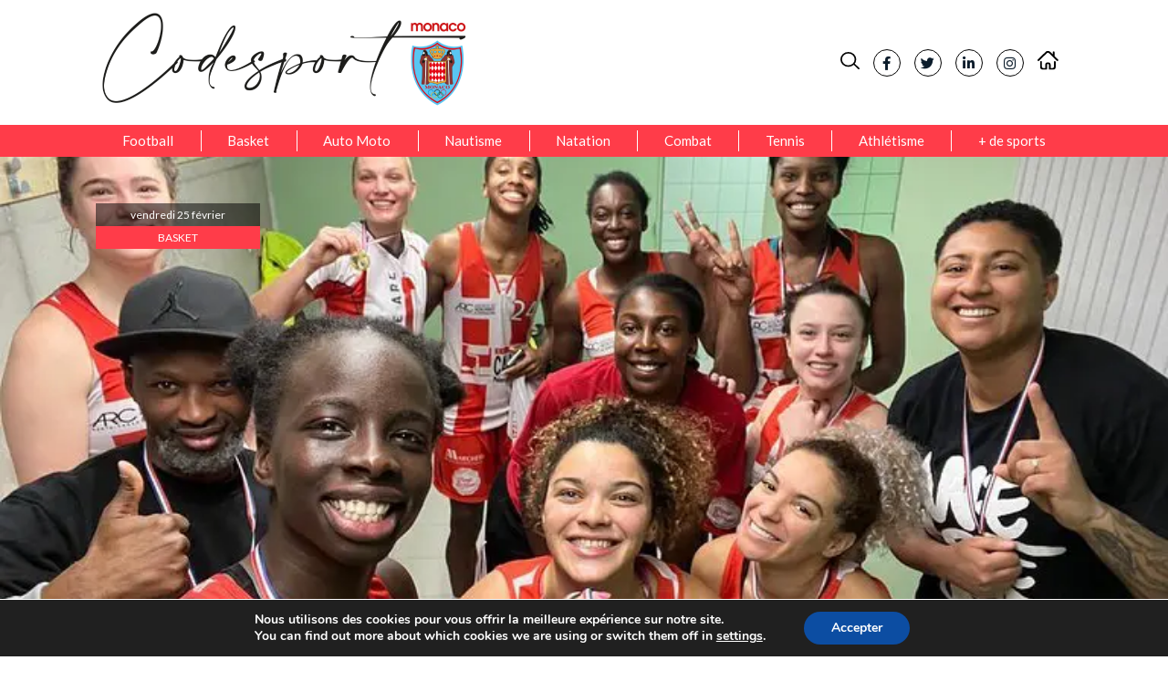

--- FILE ---
content_type: text/html; charset=UTF-8
request_url: https://codesportmonaco.mc/basket-nf1-les-filles-du-mba-vise-les-sommets/
body_size: 25824
content:
<!doctype html><html lang="fr-FR"><head><meta charset="UTF-8"><meta name="viewport" content="width=device-width, initial-scale=1"><link rel="preconnect" href="https://fonts.googleapis.com"><link rel="preconnect" href="https://fonts.gstatic.com" crossorigin><link href="https://fonts.googleapis.com/css2?family=Lato:wght@400;700&display=swap" rel="stylesheet"><link rel="profile" href="https://gmpg.org/xfn/11"><meta name='robots' content='index, follow, max-image-preview:large, max-snippet:-1, max-video-preview:-1' /><title>Basket NF1 : les filles du MBA vise les sommets - Code Sport Monaco</title><meta name="description" content="BASKET NF1 - Le MBA domine son championnat à six journées du terme et disputera le plateau du Trophée Coupe de France à Carmoux, fin mars." /><link rel="canonical" href="https://codesportmonaco.mc/basket-nf1-les-filles-du-mba-vise-les-sommets/" /><meta property="og:locale" content="fr_FR" /><meta property="og:type" content="article" /><meta property="og:title" content="Basket NF1 : les filles du MBA vise les sommets - Code Sport Monaco" /><meta property="og:description" content="BASKET NF1 - Le MBA domine son championnat à six journées du terme et disputera le plateau du Trophée Coupe de France à Carmoux, fin mars." /><meta property="og:url" content="https://codesportmonaco.mc/basket-nf1-les-filles-du-mba-vise-les-sommets/" /><meta property="og:site_name" content="Code Sport Monaco" /><meta property="article:published_time" content="2022-02-25T14:43:49+00:00" /><meta property="article:modified_time" content="2022-03-29T10:03:01+00:00" /><meta property="og:image" content="https://codesportmonaco.mc/wp-content/uploads/2022/02/269254275_3267636583464563_731856258965086741_n.jpg" /><meta property="og:image:width" content="768" /><meta property="og:image:height" content="576" /><meta property="og:image:type" content="image/jpeg" /><meta name="author" content="Cathy MORENO" /><meta name="twitter:card" content="summary_large_image" /><meta name="twitter:label1" content="Écrit par" /><meta name="twitter:data1" content="Cathy MORENO" /> <script type="application/ld+json" class="yoast-schema-graph">{"@context":"https://schema.org","@graph":[{"@type":"Article","@id":"https://codesportmonaco.mc/basket-nf1-les-filles-du-mba-vise-les-sommets/#article","isPartOf":{"@id":"https://codesportmonaco.mc/basket-nf1-les-filles-du-mba-vise-les-sommets/"},"author":{"name":"Cathy MORENO","@id":"https://codesportmonaco.mc/#/schema/person/e0b3c7bdd6bab60340363e0db0057613"},"headline":"Basket NF1 : les filles du MBA vise les sommets","datePublished":"2022-02-25T14:43:49+00:00","dateModified":"2022-03-29T10:03:01+00:00","mainEntityOfPage":{"@id":"https://codesportmonaco.mc/basket-nf1-les-filles-du-mba-vise-les-sommets/"},"wordCount":9,"commentCount":0,"publisher":{"@id":"https://codesportmonaco.mc/#organization"},"image":{"@id":"https://codesportmonaco.mc/basket-nf1-les-filles-du-mba-vise-les-sommets/#primaryimage"},"thumbnailUrl":"https://codesportmonaco.mc/wp-content/uploads/2022/02/269254275_3267636583464563_731856258965086741_n.jpg","articleSection":["Basket"],"inLanguage":"fr-FR","potentialAction":[{"@type":"CommentAction","name":"Comment","target":["https://codesportmonaco.mc/basket-nf1-les-filles-du-mba-vise-les-sommets/#respond"]}]},{"@type":"WebPage","@id":"https://codesportmonaco.mc/basket-nf1-les-filles-du-mba-vise-les-sommets/","url":"https://codesportmonaco.mc/basket-nf1-les-filles-du-mba-vise-les-sommets/","name":"Basket NF1 : les filles du MBA vise les sommets - Code Sport Monaco","isPartOf":{"@id":"https://codesportmonaco.mc/#website"},"primaryImageOfPage":{"@id":"https://codesportmonaco.mc/basket-nf1-les-filles-du-mba-vise-les-sommets/#primaryimage"},"image":{"@id":"https://codesportmonaco.mc/basket-nf1-les-filles-du-mba-vise-les-sommets/#primaryimage"},"thumbnailUrl":"https://codesportmonaco.mc/wp-content/uploads/2022/02/269254275_3267636583464563_731856258965086741_n.jpg","datePublished":"2022-02-25T14:43:49+00:00","dateModified":"2022-03-29T10:03:01+00:00","description":"BASKET NF1 - Le MBA domine son championnat à six journées du terme et disputera le plateau du Trophée Coupe de France à Carmoux, fin mars.","breadcrumb":{"@id":"https://codesportmonaco.mc/basket-nf1-les-filles-du-mba-vise-les-sommets/#breadcrumb"},"inLanguage":"fr-FR","potentialAction":[{"@type":"ReadAction","target":["https://codesportmonaco.mc/basket-nf1-les-filles-du-mba-vise-les-sommets/"]}]},{"@type":"ImageObject","inLanguage":"fr-FR","@id":"https://codesportmonaco.mc/basket-nf1-les-filles-du-mba-vise-les-sommets/#primaryimage","url":"https://codesportmonaco.mc/wp-content/uploads/2022/02/269254275_3267636583464563_731856258965086741_n.jpg","contentUrl":"https://codesportmonaco.mc/wp-content/uploads/2022/02/269254275_3267636583464563_731856258965086741_n.jpg","width":768,"height":576},{"@type":"BreadcrumbList","@id":"https://codesportmonaco.mc/basket-nf1-les-filles-du-mba-vise-les-sommets/#breadcrumb","itemListElement":[{"@type":"ListItem","position":1,"name":"Accueil","item":"https://codesportmonaco.mc/"},{"@type":"ListItem","position":2,"name":"Basket NF1 : les filles du MBA vise les sommets"}]},{"@type":"WebSite","@id":"https://codesportmonaco.mc/#website","url":"https://codesportmonaco.mc/","name":"Code Sport Monaco","description":"Le seul magazine de sport de Monaco","publisher":{"@id":"https://codesportmonaco.mc/#organization"},"potentialAction":[{"@type":"SearchAction","target":{"@type":"EntryPoint","urlTemplate":"https://codesportmonaco.mc/?s={search_term_string}"},"query-input":{"@type":"PropertyValueSpecification","valueRequired":true,"valueName":"search_term_string"}}],"inLanguage":"fr-FR"},{"@type":"Organization","@id":"https://codesportmonaco.mc/#organization","name":"Code Sport Monaco","url":"https://codesportmonaco.mc/","logo":{"@type":"ImageObject","inLanguage":"fr-FR","@id":"https://codesportmonaco.mc/#/schema/logo/image/","url":"https://codesportmonaco.mc/wp-content/uploads/2021/11/LOGO-e1638302948105.png","contentUrl":"https://codesportmonaco.mc/wp-content/uploads/2021/11/LOGO-e1638302948105.png","width":412,"height":104,"caption":"Code Sport Monaco"},"image":{"@id":"https://codesportmonaco.mc/#/schema/logo/image/"}},{"@type":"Person","@id":"https://codesportmonaco.mc/#/schema/person/e0b3c7bdd6bab60340363e0db0057613","name":"Cathy MORENO","image":{"@type":"ImageObject","inLanguage":"fr-FR","@id":"https://codesportmonaco.mc/#/schema/person/image/","url":"https://secure.gravatar.com/avatar/4f2cc3ef6f22267967793db3a2e8552f1675cdd131be4673ef4cac7f2c35149d?s=96&d=mm&r=g","contentUrl":"https://secure.gravatar.com/avatar/4f2cc3ef6f22267967793db3a2e8552f1675cdd131be4673ef4cac7f2c35149d?s=96&d=mm&r=g","caption":"Cathy MORENO"},"url":"https://codesportmonaco.mc/author/contactsam-edicom-com/"}]}</script> <link rel='dns-prefetch' href='//www.googletagmanager.com' /><style id='wp-img-auto-sizes-contain-inline-css' type='text/css'>img:is([sizes=auto i],[sizes^="auto," i]){contain-intrinsic-size:3000px 1500px}
/*# sourceURL=wp-img-auto-sizes-contain-inline-css */</style><style id='wp-block-library-inline-css' type='text/css'>:root{--wp-block-synced-color:#7a00df;--wp-block-synced-color--rgb:122,0,223;--wp-bound-block-color:var(--wp-block-synced-color);--wp-editor-canvas-background:#ddd;--wp-admin-theme-color:#007cba;--wp-admin-theme-color--rgb:0,124,186;--wp-admin-theme-color-darker-10:#006ba1;--wp-admin-theme-color-darker-10--rgb:0,107,160.5;--wp-admin-theme-color-darker-20:#005a87;--wp-admin-theme-color-darker-20--rgb:0,90,135;--wp-admin-border-width-focus:2px}@media (min-resolution:192dpi){:root{--wp-admin-border-width-focus:1.5px}}.wp-element-button{cursor:pointer}:root .has-very-light-gray-background-color{background-color:#eee}:root .has-very-dark-gray-background-color{background-color:#313131}:root .has-very-light-gray-color{color:#eee}:root .has-very-dark-gray-color{color:#313131}:root .has-vivid-green-cyan-to-vivid-cyan-blue-gradient-background{background:linear-gradient(135deg,#00d084,#0693e3)}:root .has-purple-crush-gradient-background{background:linear-gradient(135deg,#34e2e4,#4721fb 50%,#ab1dfe)}:root .has-hazy-dawn-gradient-background{background:linear-gradient(135deg,#faaca8,#dad0ec)}:root .has-subdued-olive-gradient-background{background:linear-gradient(135deg,#fafae1,#67a671)}:root .has-atomic-cream-gradient-background{background:linear-gradient(135deg,#fdd79a,#004a59)}:root .has-nightshade-gradient-background{background:linear-gradient(135deg,#330968,#31cdcf)}:root .has-midnight-gradient-background{background:linear-gradient(135deg,#020381,#2874fc)}:root{--wp--preset--font-size--normal:16px;--wp--preset--font-size--huge:42px}.has-regular-font-size{font-size:1em}.has-larger-font-size{font-size:2.625em}.has-normal-font-size{font-size:var(--wp--preset--font-size--normal)}.has-huge-font-size{font-size:var(--wp--preset--font-size--huge)}.has-text-align-center{text-align:center}.has-text-align-left{text-align:left}.has-text-align-right{text-align:right}.has-fit-text{white-space:nowrap!important}#end-resizable-editor-section{display:none}.aligncenter{clear:both}.items-justified-left{justify-content:flex-start}.items-justified-center{justify-content:center}.items-justified-right{justify-content:flex-end}.items-justified-space-between{justify-content:space-between}.screen-reader-text{border:0;clip-path:inset(50%);height:1px;margin:-1px;overflow:hidden;padding:0;position:absolute;width:1px;word-wrap:normal!important}.screen-reader-text:focus{background-color:#ddd;clip-path:none;color:#444;display:block;font-size:1em;height:auto;left:5px;line-height:normal;padding:15px 23px 14px;text-decoration:none;top:5px;width:auto;z-index:100000}html :where(.has-border-color){border-style:solid}html :where([style*=border-top-color]){border-top-style:solid}html :where([style*=border-right-color]){border-right-style:solid}html :where([style*=border-bottom-color]){border-bottom-style:solid}html :where([style*=border-left-color]){border-left-style:solid}html :where([style*=border-width]){border-style:solid}html :where([style*=border-top-width]){border-top-style:solid}html :where([style*=border-right-width]){border-right-style:solid}html :where([style*=border-bottom-width]){border-bottom-style:solid}html :where([style*=border-left-width]){border-left-style:solid}html :where(img[class*=wp-image-]){height:auto;max-width:100%}:where(figure){margin:0 0 1em}html :where(.is-position-sticky){--wp-admin--admin-bar--position-offset:var(--wp-admin--admin-bar--height,0px)}@media screen and (max-width:600px){html :where(.is-position-sticky){--wp-admin--admin-bar--position-offset:0px}}

/*# sourceURL=wp-block-library-inline-css */</style><style id='wp-block-image-inline-css' type='text/css'>.wp-block-image>a,.wp-block-image>figure>a{display:inline-block}.wp-block-image img{box-sizing:border-box;height:auto;max-width:100%;vertical-align:bottom}@media not (prefers-reduced-motion){.wp-block-image img.hide{visibility:hidden}.wp-block-image img.show{animation:show-content-image .4s}}.wp-block-image[style*=border-radius] img,.wp-block-image[style*=border-radius]>a{border-radius:inherit}.wp-block-image.has-custom-border img{box-sizing:border-box}.wp-block-image.aligncenter{text-align:center}.wp-block-image.alignfull>a,.wp-block-image.alignwide>a{width:100%}.wp-block-image.alignfull img,.wp-block-image.alignwide img{height:auto;width:100%}.wp-block-image .aligncenter,.wp-block-image .alignleft,.wp-block-image .alignright,.wp-block-image.aligncenter,.wp-block-image.alignleft,.wp-block-image.alignright{display:table}.wp-block-image .aligncenter>figcaption,.wp-block-image .alignleft>figcaption,.wp-block-image .alignright>figcaption,.wp-block-image.aligncenter>figcaption,.wp-block-image.alignleft>figcaption,.wp-block-image.alignright>figcaption{caption-side:bottom;display:table-caption}.wp-block-image .alignleft{float:left;margin:.5em 1em .5em 0}.wp-block-image .alignright{float:right;margin:.5em 0 .5em 1em}.wp-block-image .aligncenter{margin-left:auto;margin-right:auto}.wp-block-image :where(figcaption){margin-bottom:1em;margin-top:.5em}.wp-block-image.is-style-circle-mask img{border-radius:9999px}@supports ((-webkit-mask-image:none) or (mask-image:none)) or (-webkit-mask-image:none){.wp-block-image.is-style-circle-mask img{border-radius:0;-webkit-mask-image:url('data:image/svg+xml;utf8,<svg viewBox="0 0 100 100" xmlns="http://www.w3.org/2000/svg"><circle cx="50" cy="50" r="50"/></svg>');mask-image:url('data:image/svg+xml;utf8,<svg viewBox="0 0 100 100" xmlns="http://www.w3.org/2000/svg"><circle cx="50" cy="50" r="50"/></svg>');mask-mode:alpha;-webkit-mask-position:center;mask-position:center;-webkit-mask-repeat:no-repeat;mask-repeat:no-repeat;-webkit-mask-size:contain;mask-size:contain}}:root :where(.wp-block-image.is-style-rounded img,.wp-block-image .is-style-rounded img){border-radius:9999px}.wp-block-image figure{margin:0}.wp-lightbox-container{display:flex;flex-direction:column;position:relative}.wp-lightbox-container img{cursor:zoom-in}.wp-lightbox-container img:hover+button{opacity:1}.wp-lightbox-container button{align-items:center;backdrop-filter:blur(16px) saturate(180%);background-color:#5a5a5a40;border:none;border-radius:4px;cursor:zoom-in;display:flex;height:20px;justify-content:center;opacity:0;padding:0;position:absolute;right:16px;text-align:center;top:16px;width:20px;z-index:100}@media not (prefers-reduced-motion){.wp-lightbox-container button{transition:opacity .2s ease}}.wp-lightbox-container button:focus-visible{outline:3px auto #5a5a5a40;outline:3px auto -webkit-focus-ring-color;outline-offset:3px}.wp-lightbox-container button:hover{cursor:pointer;opacity:1}.wp-lightbox-container button:focus{opacity:1}.wp-lightbox-container button:focus,.wp-lightbox-container button:hover,.wp-lightbox-container button:not(:hover):not(:active):not(.has-background){background-color:#5a5a5a40;border:none}.wp-lightbox-overlay{box-sizing:border-box;cursor:zoom-out;height:100vh;left:0;overflow:hidden;position:fixed;top:0;visibility:hidden;width:100%;z-index:100000}.wp-lightbox-overlay .close-button{align-items:center;cursor:pointer;display:flex;justify-content:center;min-height:40px;min-width:40px;padding:0;position:absolute;right:calc(env(safe-area-inset-right) + 16px);top:calc(env(safe-area-inset-top) + 16px);z-index:5000000}.wp-lightbox-overlay .close-button:focus,.wp-lightbox-overlay .close-button:hover,.wp-lightbox-overlay .close-button:not(:hover):not(:active):not(.has-background){background:none;border:none}.wp-lightbox-overlay .lightbox-image-container{height:var(--wp--lightbox-container-height);left:50%;overflow:hidden;position:absolute;top:50%;transform:translate(-50%,-50%);transform-origin:top left;width:var(--wp--lightbox-container-width);z-index:9999999999}.wp-lightbox-overlay .wp-block-image{align-items:center;box-sizing:border-box;display:flex;height:100%;justify-content:center;margin:0;position:relative;transform-origin:0 0;width:100%;z-index:3000000}.wp-lightbox-overlay .wp-block-image img{height:var(--wp--lightbox-image-height);min-height:var(--wp--lightbox-image-height);min-width:var(--wp--lightbox-image-width);width:var(--wp--lightbox-image-width)}.wp-lightbox-overlay .wp-block-image figcaption{display:none}.wp-lightbox-overlay button{background:none;border:none}.wp-lightbox-overlay .scrim{background-color:#fff;height:100%;opacity:.9;position:absolute;width:100%;z-index:2000000}.wp-lightbox-overlay.active{visibility:visible}@media not (prefers-reduced-motion){.wp-lightbox-overlay.active{animation:turn-on-visibility .25s both}.wp-lightbox-overlay.active img{animation:turn-on-visibility .35s both}.wp-lightbox-overlay.show-closing-animation:not(.active){animation:turn-off-visibility .35s both}.wp-lightbox-overlay.show-closing-animation:not(.active) img{animation:turn-off-visibility .25s both}.wp-lightbox-overlay.zoom.active{animation:none;opacity:1;visibility:visible}.wp-lightbox-overlay.zoom.active .lightbox-image-container{animation:lightbox-zoom-in .4s}.wp-lightbox-overlay.zoom.active .lightbox-image-container img{animation:none}.wp-lightbox-overlay.zoom.active .scrim{animation:turn-on-visibility .4s forwards}.wp-lightbox-overlay.zoom.show-closing-animation:not(.active){animation:none}.wp-lightbox-overlay.zoom.show-closing-animation:not(.active) .lightbox-image-container{animation:lightbox-zoom-out .4s}.wp-lightbox-overlay.zoom.show-closing-animation:not(.active) .lightbox-image-container img{animation:none}.wp-lightbox-overlay.zoom.show-closing-animation:not(.active) .scrim{animation:turn-off-visibility .4s forwards}}@keyframes show-content-image{0%{visibility:hidden}99%{visibility:hidden}to{visibility:visible}}@keyframes turn-on-visibility{0%{opacity:0}to{opacity:1}}@keyframes turn-off-visibility{0%{opacity:1;visibility:visible}99%{opacity:0;visibility:visible}to{opacity:0;visibility:hidden}}@keyframes lightbox-zoom-in{0%{transform:translate(calc((-100vw + var(--wp--lightbox-scrollbar-width))/2 + var(--wp--lightbox-initial-left-position)),calc(-50vh + var(--wp--lightbox-initial-top-position))) scale(var(--wp--lightbox-scale))}to{transform:translate(-50%,-50%) scale(1)}}@keyframes lightbox-zoom-out{0%{transform:translate(-50%,-50%) scale(1);visibility:visible}99%{visibility:visible}to{transform:translate(calc((-100vw + var(--wp--lightbox-scrollbar-width))/2 + var(--wp--lightbox-initial-left-position)),calc(-50vh + var(--wp--lightbox-initial-top-position))) scale(var(--wp--lightbox-scale));visibility:hidden}}
/*# sourceURL=https://codesportmonaco.mc/wp-includes/blocks/image/style.min.css */</style><style id='wp-block-paragraph-inline-css' type='text/css'>.is-small-text{font-size:.875em}.is-regular-text{font-size:1em}.is-large-text{font-size:2.25em}.is-larger-text{font-size:3em}.has-drop-cap:not(:focus):first-letter{float:left;font-size:8.4em;font-style:normal;font-weight:100;line-height:.68;margin:.05em .1em 0 0;text-transform:uppercase}body.rtl .has-drop-cap:not(:focus):first-letter{float:none;margin-left:.1em}p.has-drop-cap.has-background{overflow:hidden}:root :where(p.has-background){padding:1.25em 2.375em}:where(p.has-text-color:not(.has-link-color)) a{color:inherit}p.has-text-align-left[style*="writing-mode:vertical-lr"],p.has-text-align-right[style*="writing-mode:vertical-rl"]{rotate:180deg}
/*# sourceURL=https://codesportmonaco.mc/wp-includes/blocks/paragraph/style.min.css */</style><style id='global-styles-inline-css' type='text/css'>:root{--wp--preset--aspect-ratio--square: 1;--wp--preset--aspect-ratio--4-3: 4/3;--wp--preset--aspect-ratio--3-4: 3/4;--wp--preset--aspect-ratio--3-2: 3/2;--wp--preset--aspect-ratio--2-3: 2/3;--wp--preset--aspect-ratio--16-9: 16/9;--wp--preset--aspect-ratio--9-16: 9/16;--wp--preset--color--black: #000000;--wp--preset--color--cyan-bluish-gray: #abb8c3;--wp--preset--color--white: #ffffff;--wp--preset--color--pale-pink: #f78da7;--wp--preset--color--vivid-red: #cf2e2e;--wp--preset--color--luminous-vivid-orange: #ff6900;--wp--preset--color--luminous-vivid-amber: #fcb900;--wp--preset--color--light-green-cyan: #7bdcb5;--wp--preset--color--vivid-green-cyan: #00d084;--wp--preset--color--pale-cyan-blue: #8ed1fc;--wp--preset--color--vivid-cyan-blue: #0693e3;--wp--preset--color--vivid-purple: #9b51e0;--wp--preset--gradient--vivid-cyan-blue-to-vivid-purple: linear-gradient(135deg,rgb(6,147,227) 0%,rgb(155,81,224) 100%);--wp--preset--gradient--light-green-cyan-to-vivid-green-cyan: linear-gradient(135deg,rgb(122,220,180) 0%,rgb(0,208,130) 100%);--wp--preset--gradient--luminous-vivid-amber-to-luminous-vivid-orange: linear-gradient(135deg,rgb(252,185,0) 0%,rgb(255,105,0) 100%);--wp--preset--gradient--luminous-vivid-orange-to-vivid-red: linear-gradient(135deg,rgb(255,105,0) 0%,rgb(207,46,46) 100%);--wp--preset--gradient--very-light-gray-to-cyan-bluish-gray: linear-gradient(135deg,rgb(238,238,238) 0%,rgb(169,184,195) 100%);--wp--preset--gradient--cool-to-warm-spectrum: linear-gradient(135deg,rgb(74,234,220) 0%,rgb(151,120,209) 20%,rgb(207,42,186) 40%,rgb(238,44,130) 60%,rgb(251,105,98) 80%,rgb(254,248,76) 100%);--wp--preset--gradient--blush-light-purple: linear-gradient(135deg,rgb(255,206,236) 0%,rgb(152,150,240) 100%);--wp--preset--gradient--blush-bordeaux: linear-gradient(135deg,rgb(254,205,165) 0%,rgb(254,45,45) 50%,rgb(107,0,62) 100%);--wp--preset--gradient--luminous-dusk: linear-gradient(135deg,rgb(255,203,112) 0%,rgb(199,81,192) 50%,rgb(65,88,208) 100%);--wp--preset--gradient--pale-ocean: linear-gradient(135deg,rgb(255,245,203) 0%,rgb(182,227,212) 50%,rgb(51,167,181) 100%);--wp--preset--gradient--electric-grass: linear-gradient(135deg,rgb(202,248,128) 0%,rgb(113,206,126) 100%);--wp--preset--gradient--midnight: linear-gradient(135deg,rgb(2,3,129) 0%,rgb(40,116,252) 100%);--wp--preset--font-size--small: 13px;--wp--preset--font-size--medium: 20px;--wp--preset--font-size--large: 36px;--wp--preset--font-size--x-large: 42px;--wp--preset--spacing--20: 0.44rem;--wp--preset--spacing--30: 0.67rem;--wp--preset--spacing--40: 1rem;--wp--preset--spacing--50: 1.5rem;--wp--preset--spacing--60: 2.25rem;--wp--preset--spacing--70: 3.38rem;--wp--preset--spacing--80: 5.06rem;--wp--preset--shadow--natural: 6px 6px 9px rgba(0, 0, 0, 0.2);--wp--preset--shadow--deep: 12px 12px 50px rgba(0, 0, 0, 0.4);--wp--preset--shadow--sharp: 6px 6px 0px rgba(0, 0, 0, 0.2);--wp--preset--shadow--outlined: 6px 6px 0px -3px rgb(255, 255, 255), 6px 6px rgb(0, 0, 0);--wp--preset--shadow--crisp: 6px 6px 0px rgb(0, 0, 0);}:where(.is-layout-flex){gap: 0.5em;}:where(.is-layout-grid){gap: 0.5em;}body .is-layout-flex{display: flex;}.is-layout-flex{flex-wrap: wrap;align-items: center;}.is-layout-flex > :is(*, div){margin: 0;}body .is-layout-grid{display: grid;}.is-layout-grid > :is(*, div){margin: 0;}:where(.wp-block-columns.is-layout-flex){gap: 2em;}:where(.wp-block-columns.is-layout-grid){gap: 2em;}:where(.wp-block-post-template.is-layout-flex){gap: 1.25em;}:where(.wp-block-post-template.is-layout-grid){gap: 1.25em;}.has-black-color{color: var(--wp--preset--color--black) !important;}.has-cyan-bluish-gray-color{color: var(--wp--preset--color--cyan-bluish-gray) !important;}.has-white-color{color: var(--wp--preset--color--white) !important;}.has-pale-pink-color{color: var(--wp--preset--color--pale-pink) !important;}.has-vivid-red-color{color: var(--wp--preset--color--vivid-red) !important;}.has-luminous-vivid-orange-color{color: var(--wp--preset--color--luminous-vivid-orange) !important;}.has-luminous-vivid-amber-color{color: var(--wp--preset--color--luminous-vivid-amber) !important;}.has-light-green-cyan-color{color: var(--wp--preset--color--light-green-cyan) !important;}.has-vivid-green-cyan-color{color: var(--wp--preset--color--vivid-green-cyan) !important;}.has-pale-cyan-blue-color{color: var(--wp--preset--color--pale-cyan-blue) !important;}.has-vivid-cyan-blue-color{color: var(--wp--preset--color--vivid-cyan-blue) !important;}.has-vivid-purple-color{color: var(--wp--preset--color--vivid-purple) !important;}.has-black-background-color{background-color: var(--wp--preset--color--black) !important;}.has-cyan-bluish-gray-background-color{background-color: var(--wp--preset--color--cyan-bluish-gray) !important;}.has-white-background-color{background-color: var(--wp--preset--color--white) !important;}.has-pale-pink-background-color{background-color: var(--wp--preset--color--pale-pink) !important;}.has-vivid-red-background-color{background-color: var(--wp--preset--color--vivid-red) !important;}.has-luminous-vivid-orange-background-color{background-color: var(--wp--preset--color--luminous-vivid-orange) !important;}.has-luminous-vivid-amber-background-color{background-color: var(--wp--preset--color--luminous-vivid-amber) !important;}.has-light-green-cyan-background-color{background-color: var(--wp--preset--color--light-green-cyan) !important;}.has-vivid-green-cyan-background-color{background-color: var(--wp--preset--color--vivid-green-cyan) !important;}.has-pale-cyan-blue-background-color{background-color: var(--wp--preset--color--pale-cyan-blue) !important;}.has-vivid-cyan-blue-background-color{background-color: var(--wp--preset--color--vivid-cyan-blue) !important;}.has-vivid-purple-background-color{background-color: var(--wp--preset--color--vivid-purple) !important;}.has-black-border-color{border-color: var(--wp--preset--color--black) !important;}.has-cyan-bluish-gray-border-color{border-color: var(--wp--preset--color--cyan-bluish-gray) !important;}.has-white-border-color{border-color: var(--wp--preset--color--white) !important;}.has-pale-pink-border-color{border-color: var(--wp--preset--color--pale-pink) !important;}.has-vivid-red-border-color{border-color: var(--wp--preset--color--vivid-red) !important;}.has-luminous-vivid-orange-border-color{border-color: var(--wp--preset--color--luminous-vivid-orange) !important;}.has-luminous-vivid-amber-border-color{border-color: var(--wp--preset--color--luminous-vivid-amber) !important;}.has-light-green-cyan-border-color{border-color: var(--wp--preset--color--light-green-cyan) !important;}.has-vivid-green-cyan-border-color{border-color: var(--wp--preset--color--vivid-green-cyan) !important;}.has-pale-cyan-blue-border-color{border-color: var(--wp--preset--color--pale-cyan-blue) !important;}.has-vivid-cyan-blue-border-color{border-color: var(--wp--preset--color--vivid-cyan-blue) !important;}.has-vivid-purple-border-color{border-color: var(--wp--preset--color--vivid-purple) !important;}.has-vivid-cyan-blue-to-vivid-purple-gradient-background{background: var(--wp--preset--gradient--vivid-cyan-blue-to-vivid-purple) !important;}.has-light-green-cyan-to-vivid-green-cyan-gradient-background{background: var(--wp--preset--gradient--light-green-cyan-to-vivid-green-cyan) !important;}.has-luminous-vivid-amber-to-luminous-vivid-orange-gradient-background{background: var(--wp--preset--gradient--luminous-vivid-amber-to-luminous-vivid-orange) !important;}.has-luminous-vivid-orange-to-vivid-red-gradient-background{background: var(--wp--preset--gradient--luminous-vivid-orange-to-vivid-red) !important;}.has-very-light-gray-to-cyan-bluish-gray-gradient-background{background: var(--wp--preset--gradient--very-light-gray-to-cyan-bluish-gray) !important;}.has-cool-to-warm-spectrum-gradient-background{background: var(--wp--preset--gradient--cool-to-warm-spectrum) !important;}.has-blush-light-purple-gradient-background{background: var(--wp--preset--gradient--blush-light-purple) !important;}.has-blush-bordeaux-gradient-background{background: var(--wp--preset--gradient--blush-bordeaux) !important;}.has-luminous-dusk-gradient-background{background: var(--wp--preset--gradient--luminous-dusk) !important;}.has-pale-ocean-gradient-background{background: var(--wp--preset--gradient--pale-ocean) !important;}.has-electric-grass-gradient-background{background: var(--wp--preset--gradient--electric-grass) !important;}.has-midnight-gradient-background{background: var(--wp--preset--gradient--midnight) !important;}.has-small-font-size{font-size: var(--wp--preset--font-size--small) !important;}.has-medium-font-size{font-size: var(--wp--preset--font-size--medium) !important;}.has-large-font-size{font-size: var(--wp--preset--font-size--large) !important;}.has-x-large-font-size{font-size: var(--wp--preset--font-size--x-large) !important;}
/*# sourceURL=global-styles-inline-css */</style><style id='classic-theme-styles-inline-css' type='text/css'>/*! This file is auto-generated */
.wp-block-button__link{color:#fff;background-color:#32373c;border-radius:9999px;box-shadow:none;text-decoration:none;padding:calc(.667em + 2px) calc(1.333em + 2px);font-size:1.125em}.wp-block-file__button{background:#32373c;color:#fff;text-decoration:none}
/*# sourceURL=/wp-includes/css/classic-themes.min.css */</style><link rel='stylesheet' id='SFSImainCss-css' href='https://codesportmonaco.mc/wp-content/cache/autoptimize/autoptimize_single_2a98dfe2352012a52a35db634cc86a2f.php?ver=2.9.6' type='text/css' media='all' /><link rel='stylesheet' id='wp_mailjet_form_builder_widget-widget-front-styles-css' href='https://codesportmonaco.mc/wp-content/cache/autoptimize/autoptimize_single_3d63b3e505bd3b71bbec6ce647ae8980.php?ver=6.1.6' type='text/css' media='all' /><link rel='stylesheet' id='moove_gdpr_frontend-css' href='https://codesportmonaco.mc/wp-content/cache/autoptimize/autoptimize_single_fa720c8532a35a9ee87600b97339b760.php?ver=5.0.9' type='text/css' media='all' /><style id='moove_gdpr_frontend-inline-css' type='text/css'>#moove_gdpr_cookie_modal,#moove_gdpr_cookie_info_bar,.gdpr_cookie_settings_shortcode_content{font-family:&#039;Nunito&#039;,sans-serif}#moove_gdpr_save_popup_settings_button{background-color:#373737;color:#fff}#moove_gdpr_save_popup_settings_button:hover{background-color:#000}#moove_gdpr_cookie_info_bar .moove-gdpr-info-bar-container .moove-gdpr-info-bar-content a.mgbutton,#moove_gdpr_cookie_info_bar .moove-gdpr-info-bar-container .moove-gdpr-info-bar-content button.mgbutton{background-color:#0C4DA2}#moove_gdpr_cookie_modal .moove-gdpr-modal-content .moove-gdpr-modal-footer-content .moove-gdpr-button-holder a.mgbutton,#moove_gdpr_cookie_modal .moove-gdpr-modal-content .moove-gdpr-modal-footer-content .moove-gdpr-button-holder button.mgbutton,.gdpr_cookie_settings_shortcode_content .gdpr-shr-button.button-green{background-color:#0C4DA2;border-color:#0C4DA2}#moove_gdpr_cookie_modal .moove-gdpr-modal-content .moove-gdpr-modal-footer-content .moove-gdpr-button-holder a.mgbutton:hover,#moove_gdpr_cookie_modal .moove-gdpr-modal-content .moove-gdpr-modal-footer-content .moove-gdpr-button-holder button.mgbutton:hover,.gdpr_cookie_settings_shortcode_content .gdpr-shr-button.button-green:hover{background-color:#fff;color:#0C4DA2}#moove_gdpr_cookie_modal .moove-gdpr-modal-content .moove-gdpr-modal-close i,#moove_gdpr_cookie_modal .moove-gdpr-modal-content .moove-gdpr-modal-close span.gdpr-icon{background-color:#0C4DA2;border:1px solid #0C4DA2}#moove_gdpr_cookie_info_bar span.moove-gdpr-infobar-allow-all.focus-g,#moove_gdpr_cookie_info_bar span.moove-gdpr-infobar-allow-all:focus,#moove_gdpr_cookie_info_bar button.moove-gdpr-infobar-allow-all.focus-g,#moove_gdpr_cookie_info_bar button.moove-gdpr-infobar-allow-all:focus,#moove_gdpr_cookie_info_bar span.moove-gdpr-infobar-reject-btn.focus-g,#moove_gdpr_cookie_info_bar span.moove-gdpr-infobar-reject-btn:focus,#moove_gdpr_cookie_info_bar button.moove-gdpr-infobar-reject-btn.focus-g,#moove_gdpr_cookie_info_bar button.moove-gdpr-infobar-reject-btn:focus,#moove_gdpr_cookie_info_bar span.change-settings-button.focus-g,#moove_gdpr_cookie_info_bar span.change-settings-button:focus,#moove_gdpr_cookie_info_bar button.change-settings-button.focus-g,#moove_gdpr_cookie_info_bar button.change-settings-button:focus{-webkit-box-shadow:0 0 1px 3px #0C4DA2;-moz-box-shadow:0 0 1px 3px #0C4DA2;box-shadow:0 0 1px 3px #0C4DA2}#moove_gdpr_cookie_modal .moove-gdpr-modal-content .moove-gdpr-modal-close i:hover,#moove_gdpr_cookie_modal .moove-gdpr-modal-content .moove-gdpr-modal-close span.gdpr-icon:hover,#moove_gdpr_cookie_info_bar span[data-href]>u.change-settings-button{color:#0C4DA2}#moove_gdpr_cookie_modal .moove-gdpr-modal-content .moove-gdpr-modal-left-content #moove-gdpr-menu li.menu-item-selected a span.gdpr-icon,#moove_gdpr_cookie_modal .moove-gdpr-modal-content .moove-gdpr-modal-left-content #moove-gdpr-menu li.menu-item-selected button span.gdpr-icon{color:inherit}#moove_gdpr_cookie_modal .moove-gdpr-modal-content .moove-gdpr-modal-left-content #moove-gdpr-menu li a span.gdpr-icon,#moove_gdpr_cookie_modal .moove-gdpr-modal-content .moove-gdpr-modal-left-content #moove-gdpr-menu li button span.gdpr-icon{color:inherit}#moove_gdpr_cookie_modal .gdpr-acc-link{line-height:0;font-size:0;color:transparent;position:absolute}#moove_gdpr_cookie_modal .moove-gdpr-modal-content .moove-gdpr-modal-close:hover i,#moove_gdpr_cookie_modal .moove-gdpr-modal-content .moove-gdpr-modal-left-content #moove-gdpr-menu li a,#moove_gdpr_cookie_modal .moove-gdpr-modal-content .moove-gdpr-modal-left-content #moove-gdpr-menu li button,#moove_gdpr_cookie_modal .moove-gdpr-modal-content .moove-gdpr-modal-left-content #moove-gdpr-menu li button i,#moove_gdpr_cookie_modal .moove-gdpr-modal-content .moove-gdpr-modal-left-content #moove-gdpr-menu li a i,#moove_gdpr_cookie_modal .moove-gdpr-modal-content .moove-gdpr-tab-main .moove-gdpr-tab-main-content a:hover,#moove_gdpr_cookie_info_bar.moove-gdpr-dark-scheme .moove-gdpr-info-bar-container .moove-gdpr-info-bar-content a.mgbutton:hover,#moove_gdpr_cookie_info_bar.moove-gdpr-dark-scheme .moove-gdpr-info-bar-container .moove-gdpr-info-bar-content button.mgbutton:hover,#moove_gdpr_cookie_info_bar.moove-gdpr-dark-scheme .moove-gdpr-info-bar-container .moove-gdpr-info-bar-content a:hover,#moove_gdpr_cookie_info_bar.moove-gdpr-dark-scheme .moove-gdpr-info-bar-container .moove-gdpr-info-bar-content button:hover,#moove_gdpr_cookie_info_bar.moove-gdpr-dark-scheme .moove-gdpr-info-bar-container .moove-gdpr-info-bar-content span.change-settings-button:hover,#moove_gdpr_cookie_info_bar.moove-gdpr-dark-scheme .moove-gdpr-info-bar-container .moove-gdpr-info-bar-content button.change-settings-button:hover,#moove_gdpr_cookie_info_bar.moove-gdpr-dark-scheme .moove-gdpr-info-bar-container .moove-gdpr-info-bar-content u.change-settings-button:hover,#moove_gdpr_cookie_info_bar span[data-href]>u.change-settings-button,#moove_gdpr_cookie_info_bar.moove-gdpr-dark-scheme .moove-gdpr-info-bar-container .moove-gdpr-info-bar-content a.mgbutton.focus-g,#moove_gdpr_cookie_info_bar.moove-gdpr-dark-scheme .moove-gdpr-info-bar-container .moove-gdpr-info-bar-content button.mgbutton.focus-g,#moove_gdpr_cookie_info_bar.moove-gdpr-dark-scheme .moove-gdpr-info-bar-container .moove-gdpr-info-bar-content a.focus-g,#moove_gdpr_cookie_info_bar.moove-gdpr-dark-scheme .moove-gdpr-info-bar-container .moove-gdpr-info-bar-content button.focus-g,#moove_gdpr_cookie_info_bar.moove-gdpr-dark-scheme .moove-gdpr-info-bar-container .moove-gdpr-info-bar-content a.mgbutton:focus,#moove_gdpr_cookie_info_bar.moove-gdpr-dark-scheme .moove-gdpr-info-bar-container .moove-gdpr-info-bar-content button.mgbutton:focus,#moove_gdpr_cookie_info_bar.moove-gdpr-dark-scheme .moove-gdpr-info-bar-container .moove-gdpr-info-bar-content a:focus,#moove_gdpr_cookie_info_bar.moove-gdpr-dark-scheme .moove-gdpr-info-bar-container .moove-gdpr-info-bar-content button:focus,#moove_gdpr_cookie_info_bar.moove-gdpr-dark-scheme .moove-gdpr-info-bar-container .moove-gdpr-info-bar-content span.change-settings-button.focus-g,span.change-settings-button:focus,button.change-settings-button.focus-g,button.change-settings-button:focus,#moove_gdpr_cookie_info_bar.moove-gdpr-dark-scheme .moove-gdpr-info-bar-container .moove-gdpr-info-bar-content u.change-settings-button.focus-g,#moove_gdpr_cookie_info_bar.moove-gdpr-dark-scheme .moove-gdpr-info-bar-container .moove-gdpr-info-bar-content u.change-settings-button:focus{color:#0C4DA2}#moove_gdpr_cookie_modal .moove-gdpr-branding.focus-g span,#moove_gdpr_cookie_modal .moove-gdpr-modal-content .moove-gdpr-tab-main a.focus-g,#moove_gdpr_cookie_modal .moove-gdpr-modal-content .moove-gdpr-tab-main .gdpr-cd-details-toggle.focus-g{color:#0C4DA2}#moove_gdpr_cookie_modal.gdpr_lightbox-hide{display:none}
/*# sourceURL=moove_gdpr_frontend-inline-css */</style><link rel='stylesheet' id='mahiiro-main-css' href='https://codesportmonaco.mc/wp-content/cache/autoptimize/autoptimize_single_5d3e017131200f9753778ff46bbbb62a.php?ver=6.9' type='text/css' media='all' /><link rel='stylesheet' id='mahiiro-carousel-css-css' href='https://codesportmonaco.mc/wp-content/cache/autoptimize/autoptimize_single_b53ff012f2293f36c628cedec3010e3a.php?ver=6.9' type='text/css' media='all' /><link rel='stylesheet' id='mahiiro-print-css' href='https://codesportmonaco.mc/wp-content/themes/mahiiro/css/print.css?ver=6.9' type='text/css' media='print' /><link rel='stylesheet' id='mahiiro-glides-css-css' href='https://codesportmonaco.mc/wp-content/cache/autoptimize/autoptimize_single_ad7c709d4e7ad4c5d5b319abc76d7c1f.php?ver=6.9' type='text/css' media='all' /><link rel='stylesheet' id='mahiiro-single-css' href='https://codesportmonaco.mc/wp-content/cache/autoptimize/autoptimize_single_5e769528f38a94fd01d13980cce258f2.php?ver=6.9' type='text/css' media='screen' /> <script defer type="text/javascript" src="https://codesportmonaco.mc/wp-includes/js/jquery/jquery.min.js?ver=3.7.1" id="jquery-core-js"></script> <script defer type="text/javascript" src="https://codesportmonaco.mc/wp-includes/js/jquery/jquery-migrate.min.js?ver=3.4.1" id="jquery-migrate-js"></script> 
 <script defer type="text/javascript" src="https://www.googletagmanager.com/gtag/js?id=G-2D3YHM96MW" id="google_gtagjs-js"></script> <script defer id="google_gtagjs-js-after" src="[data-uri]"></script> <link rel='shortlink' href='https://codesportmonaco.mc/?p=890' /><meta name="generator" content="Site Kit by Google 1.168.0" /><script type='text/javascript' data-cfasync='false'>var _mmunch = {'front': false, 'page': false, 'post': false, 'category': false, 'author': false, 'search': false, 'attachment': false, 'tag': false};_mmunch['post'] = true; _mmunch['postData'] = {"ID":890,"post_name":"basket-nf1-les-filles-du-mba-vise-les-sommets","post_title":"Basket NF1 : les filles du MBA vise les sommets","post_type":"post","post_author":"3","post_status":"publish"}; _mmunch['postCategories'] = [{"term_id":3,"name":"Basket","slug":"basket","term_group":0,"term_taxonomy_id":3,"taxonomy":"category","description":"","parent":0,"count":34,"filter":"raw","cat_ID":3,"category_count":34,"category_description":"","cat_name":"Basket","category_nicename":"basket","category_parent":0}]; _mmunch['postTags'] = false; _mmunch['postAuthor'] = {"name":"Cathy MORENO","ID":3};</script><script data-cfasync="false" src="//a.mailmunch.co/app/v1/site.js" id="mailmunch-script" data-plugin="mc_mm" data-mailmunch-site-id="966483" async></script><meta name="follow.[base64]" content="hMrsuKjYdKTjY4tet6hu"/><link rel="pingback" href="https://codesportmonaco.mc/xmlrpc.php"><noscript><style>.lazyload[data-src]{display:none !important;}</style></noscript><style>.lazyload{background-image:none !important;}.lazyload:before{background-image:none !important;}</style><style>.wp-block-gallery.is-cropped .blocks-gallery-item picture{height:100%;width:100%;}</style><link rel="icon" href="https://codesportmonaco.mc/wp-content/uploads/2021/11/cropped-favicon-32x32.png" sizes="32x32" /><link rel="icon" href="https://codesportmonaco.mc/wp-content/uploads/2021/11/cropped-favicon-192x192.png" sizes="192x192" /><link rel="apple-touch-icon" href="https://codesportmonaco.mc/wp-content/uploads/2021/11/cropped-favicon-180x180.png" /><meta name="msapplication-TileImage" content="https://codesportmonaco.mc/wp-content/uploads/2021/11/cropped-favicon-270x270.png" /><style type="text/css" id="wp-custom-css">h2 {
font-size: 2.5em;
}</style> <script defer src="https://kit.fontawesome.com/47cec5fa9b.js" crossorigin="anonymous"></script> </head><body class="wp-singular post-template-default single single-post postid-890 single-format-standard wp-custom-logo wp-theme-mahiiro sfsi_actvite_theme_default no-sidebar"><div id="page" class="site"> <a class="skip-link screen-reader-text" href="#content">Aller au contenu</a><header id="masthead" class="site-header"><div class="header-container"><div class="site-branding"> <a href="https://codesportmonaco.mc/" class="custom-logo-link" rel="home"><picture><source   type="image/webp" data-srcset="https://codesportmonaco.mc/wp-content/uploads/2021/11/LOGO-e1638302948105.png.webp"><img width="412" height="104" src="[data-uri]" class="custom-logo lazyload" alt="Code Sport Monaco" decoding="async" data-eio="p" data-src="https://codesportmonaco.mc/wp-content/uploads/2021/11/LOGO-e1638302948105.png" data-eio-rwidth="412" data-eio-rheight="104" /></picture><noscript><img width="412" height="104" src="https://codesportmonaco.mc/wp-content/uploads/2021/11/LOGO-e1638302948105.png" class="custom-logo" alt="Code Sport Monaco" decoding="async" data-eio="l" /></noscript></a></div><div class="header-links" id="header-links"> <a href="#search" class="search-icon" id="searchIcon"> <svg xmlns="http://www.w3.org/2000/svg" width="20.428" height="19.666" viewBox="0 0 20.428 19.666" id="searchForm"> <path d="M0 9.172Z" data-name="Tracé 5668"/> <path d="M8.437 16.876a8.438 8.438 0 1 1 8.439-8.438 8.447 8.447 0 0 1-8.439 8.438Zm0-15.183a6.745 6.745 0 1 0 6.745 6.746 6.757 6.757 0 0 0-6.745-6.746Z" data-name="Tracé 4949"/> <path d="M19.581 19.666a.845.845 0 0 1-.6-.248l-4.713-4.713a.849.849 0 0 1 1.2-1.2l4.713 4.713a.847.847 0 0 1-.6 1.445Z" data-name="Tracé 4950"/> </svg><div class="header-links-form" id="headerSearchForm"><form role="search" method="get" class="search-form" action="https://codesportmonaco.mc/"> <label> <span class="screen-reader-text">Rechercher :</span> <input type="search" class="search-field" placeholder="Rechercher…" value="" name="s" /> </label> <input type="submit" class="search-submit" value="Rechercher" /></form></div> </a> <a href="https://www.facebook.com/codesportmonaco/" target="_blank" title=""><div class="icone_rs"> <i class="fab fa-facebook-f"></i></div> </a> <a href="https://twitter.com/CodeSportMonaco" target="_blank" title=""><div class="icone_rs"> <i class="fab fa-twitter"></i></div> </a> <a href="https://www.linkedin.com/company/code-sport-monaco/?trk=similar-pages&originalSubdomain=mc" target="_blank" title=""><div class="icone_rs"> <i class="fab fa-linkedin-in"></i></div> </a> <a href="https://www.instagram.com/codesportmonaco/" target="_blank" title=""><div class="icone_rs"> <i class="fab fa-instagram"></i></div> </a> <a href="https://codesportmonaco.mc/" target="_self" title=""> <img src="[data-uri]" alt="" data-src="https://codesportmonaco.mc/wp-content/uploads/2021/11/home.svg" decoding="async" class="lazyload"><noscript><img src="https://codesportmonaco.mc/wp-content/uploads/2021/11/home.svg" alt="" data-eio="l"></noscript> </a></div><nav id="site-navigation" class="main-navigation"> <button class="menu-toggle" aria-controls="primary-menu" aria-expanded="false"> <span></span> <span></span> <span></span> </button><div class="menu-menu-principal-container"><ul id="primary-menu" class="menu"><li id="menu-item-38" class="menu-item menu-item-type-taxonomy menu-item-object-category menu-item-38"><a href="https://codesportmonaco.mc/category/football/">Football</a></li><li id="menu-item-36" class="menu-item menu-item-type-taxonomy menu-item-object-category current-post-ancestor current-menu-parent current-post-parent menu-item-36"><a href="https://codesportmonaco.mc/category/basket/">Basket</a></li><li id="menu-item-34" class="menu-item menu-item-type-taxonomy menu-item-object-category menu-item-34"><a href="https://codesportmonaco.mc/category/auto-moto/">Auto Moto</a></li><li id="menu-item-40" class="menu-item menu-item-type-taxonomy menu-item-object-category menu-item-40"><a href="https://codesportmonaco.mc/category/nautisme/">Nautisme</a></li><li id="menu-item-39" class="menu-item menu-item-type-taxonomy menu-item-object-category menu-item-39"><a href="https://codesportmonaco.mc/category/natation/">Natation</a></li><li id="menu-item-37" class="menu-item menu-item-type-taxonomy menu-item-object-category menu-item-37"><a href="https://codesportmonaco.mc/category/combat/">Combat</a></li><li id="menu-item-41" class="menu-item menu-item-type-taxonomy menu-item-object-category menu-item-41"><a href="https://codesportmonaco.mc/category/tennis/">Tennis</a></li><li id="menu-item-33" class="menu-item menu-item-type-taxonomy menu-item-object-category menu-item-33"><a href="https://codesportmonaco.mc/category/athletisme/">Athlétisme</a></li><li id="menu-item-35" class="menu-item menu-item-type-taxonomy menu-item-object-category menu-item-35"><a href="https://codesportmonaco.mc/category/plus-de-sports/">+ de sports</a></li></ul></div></nav></div><div class="sub-menu" id="sub-menu-item-38"><div class="container sub-menu-container"><a href="https://codesportmonaco.mc/football-vous-faites-partie-de-la-famille-las-monaco-ouvre-ses-portes-aux-clubs-partenaires-pour-une-immersion/"><picture><source   type="image/webp" data-srcset="https://codesportmonaco.mc/wp-content/uploads/2025/12/SEMINAIRE-CLUBS-PARTENAIRESDEV-11-348x257.jpg.webp"><img width="348" height="257" src="https://codesportmonaco.mc/wp-content/uploads/2025/12/SEMINAIRE-CLUBS-PARTENAIRESDEV-11-348x257.jpg" class="attachment-thumbnail size-thumbnail wp-post-image" alt="Pendant trois jours, les responsables de l&#039;AS Saint-Priest, l&#039;AS Aix-en-Provence et du FC Versailles ont découvert et étudié la méthodologie de l&#039;AS Monaco." decoding="async" fetchpriority="high" data-eio="p" /></picture><span class="sub-menu-content"><span class="sub-menu-content-date">11/12/2025</span><span class="sub-menu-content-title">FOOTBALL - "Vous faites partie de la famille" : l'AS Monaco ouvre ses portes aux clubs-partenaires pour une immersion</span></span></a><a href="https://codesportmonaco.mc/presentation-montrer-de-quoi-je-suis-capable-les-premiers-mots-de-stanis-idumbo/"><picture><source   type="image/webp" data-srcset="https://codesportmonaco.mc/wp-content/uploads/2025/09/2025-09-11-conf-auxerre-asm-cc253313-348x257.jpg.webp"><img width="348" height="257" src="[data-uri]" class="attachment-thumbnail size-thumbnail wp-post-image lazyload" alt="Nouveau joueur de l&#039;AS Monaco, Stanis Idumbo se présente à la presse." decoding="async" data-eio="p" data-src="https://codesportmonaco.mc/wp-content/uploads/2025/09/2025-09-11-conf-auxerre-asm-cc253313-348x257.jpg" data-eio-rwidth="348" data-eio-rheight="257" /></picture><noscript><img width="348" height="257" src="https://codesportmonaco.mc/wp-content/uploads/2025/09/2025-09-11-conf-auxerre-asm-cc253313-348x257.jpg" class="attachment-thumbnail size-thumbnail wp-post-image" alt="Nouveau joueur de l&#039;AS Monaco, Stanis Idumbo se présente à la presse." decoding="async" data-eio="l" /></noscript><span class="sub-menu-content"><span class="sub-menu-content-date">12/09/2025</span><span class="sub-menu-content-title">PRÉSENTATION - "Montrer de quoi je suis capable" : les premiers mots de Stanis Idumbo</span></span></a><a href="https://codesportmonaco.mc/dedicaces-au-village-asm-300-supporters-ont-souhaite-la-bienvenue-a-ansu-fati/"><picture><source   type="image/webp" data-srcset="https://codesportmonaco.mc/wp-content/uploads/2025/07/Ansu-Fati-et-les-supporters-348x257.jpg.webp"><img width="348" height="257" src="[data-uri]" class="attachment-thumbnail size-thumbnail wp-post-image lazyload" alt="Ansu Fati a rencontré les supporters de l&#039;AS Monaco au Village ASM." decoding="async" data-eio="p" data-src="https://codesportmonaco.mc/wp-content/uploads/2025/07/Ansu-Fati-et-les-supporters-348x257.jpg" data-eio-rwidth="348" data-eio-rheight="257" /></picture><noscript><img width="348" height="257" src="https://codesportmonaco.mc/wp-content/uploads/2025/07/Ansu-Fati-et-les-supporters-348x257.jpg" class="attachment-thumbnail size-thumbnail wp-post-image" alt="Ansu Fati a rencontré les supporters de l&#039;AS Monaco au Village ASM." decoding="async" data-eio="l" /></noscript><span class="sub-menu-content"><span class="sub-menu-content-date">23/07/2025</span><span class="sub-menu-content-title">Dédicaces au Village ASM : 300 supporters ont souhaité la bienvenue à Ansu Fati</span></span></a><a href="https://codesportmonaco.mc/category/football/" class="sub-menu-all">Voir tous les articles</a></div></div><div class="sub-menu" id="sub-menu-item-36"><div class="container sub-menu-container"><a href="https://codesportmonaco.mc/basket-la-roca-team-et-le-mba-font-leur-rentree/"><picture><source   type="image/webp" data-srcset="https://codesportmonaco.mc/wp-content/uploads/2025/09/BASKET-348x257.jpg.webp"><img width="348" height="257" src="[data-uri]" class="attachment-thumbnail size-thumbnail wp-post-image lazyload" alt="BASKET - Comme la Roca Team, le MBA a fait sa rentrée au Casino Monte-Carlo." decoding="async" data-eio="p" data-src="https://codesportmonaco.mc/wp-content/uploads/2025/09/BASKET-348x257.jpg" data-eio-rwidth="348" data-eio-rheight="257" /></picture><noscript><img width="348" height="257" src="https://codesportmonaco.mc/wp-content/uploads/2025/09/BASKET-348x257.jpg" class="attachment-thumbnail size-thumbnail wp-post-image" alt="BASKET - Comme la Roca Team, le MBA a fait sa rentrée au Casino Monte-Carlo." decoding="async" data-eio="l" /></noscript><span class="sub-menu-content"><span class="sub-menu-content-date">19/09/2025</span><span class="sub-menu-content-title">BASKET - La Roca Team et le MBA font leur rentrée</span></span></a><a href="https://codesportmonaco.mc/betclic-elite-fin-des-speculations-mike-james-reintegre-par-las-monaco-basket/"><picture><source   type="image/webp" data-srcset="https://codesportmonaco.mc/wp-content/uploads/2025/07/FPORCU3313975-348x257.jpg.webp"><img width="348" height="257" src="[data-uri]" class="attachment-thumbnail size-thumbnail wp-post-image lazyload" alt="Mike James (AS Monaco Basket)." decoding="async" data-eio="p" data-src="https://codesportmonaco.mc/wp-content/uploads/2025/07/FPORCU3313975-348x257.jpg" data-eio-rwidth="348" data-eio-rheight="257" /></picture><noscript><img width="348" height="257" src="https://codesportmonaco.mc/wp-content/uploads/2025/07/FPORCU3313975-348x257.jpg" class="attachment-thumbnail size-thumbnail wp-post-image" alt="Mike James (AS Monaco Basket)." decoding="async" data-eio="l" /></noscript><span class="sub-menu-content"><span class="sub-menu-content-date">30/06/2025</span><span class="sub-menu-content-title">BETCLIC ELITE - Fin des spéculations : Mike James réintégré par l'AS Monaco Basket</span></span></a><a href="https://codesportmonaco.mc/carnet-noir-le-sport-monegasque-endeuille-par-la-disparition-tragique-de-lorenzo-renou/"><picture><source   type="image/webp" data-srcset="https://codesportmonaco.mc/wp-content/uploads/2025/05/FB_IMG_1747056933658-770x770-1-348x257.jpg.webp"><img width="348" height="257" src="[data-uri]" class="attachment-thumbnail size-thumbnail wp-post-image lazyload" alt="Lorenzo Renou sous les couleurs de l&#039;AS Monaco Basket." decoding="async" data-eio="p" data-src="https://codesportmonaco.mc/wp-content/uploads/2025/05/FB_IMG_1747056933658-770x770-1-348x257.jpg" data-eio-rwidth="348" data-eio-rheight="257" /></picture><noscript><img width="348" height="257" src="https://codesportmonaco.mc/wp-content/uploads/2025/05/FB_IMG_1747056933658-770x770-1-348x257.jpg" class="attachment-thumbnail size-thumbnail wp-post-image" alt="Lorenzo Renou sous les couleurs de l&#039;AS Monaco Basket." decoding="async" data-eio="l" /></noscript><span class="sub-menu-content"><span class="sub-menu-content-date">12/05/2025</span><span class="sub-menu-content-title">Carnet noir - Le sport monégasque endeuillé par la disparition tragique de Lorenzo Renou</span></span></a><a href="https://codesportmonaco.mc/category/basket/" class="sub-menu-all">Voir tous les articles</a></div></div><div class="sub-menu" id="sub-menu-item-34"><div class="container sub-menu-container"><a href="https://codesportmonaco.mc/karting-une-histoire-de-famille-andrea-manni-decroche-son-premier-podium-avec-prema-racing/"><picture><source   type="image/webp" data-srcset="https://codesportmonaco.mc/wp-content/uploads/2025/10/Capture-decran-2025-10-29-a-15.25.49-348x257.jpg.webp"><img width="348" height="257" src="[data-uri]" class="attachment-thumbnail size-thumbnail wp-post-image lazyload" alt="Andrea Manni sur le podium." decoding="async" data-eio="p" data-src="https://codesportmonaco.mc/wp-content/uploads/2025/10/Capture-decran-2025-10-29-a-15.25.49-348x257.jpg" data-eio-rwidth="348" data-eio-rheight="257" /></picture><noscript><img width="348" height="257" src="https://codesportmonaco.mc/wp-content/uploads/2025/10/Capture-decran-2025-10-29-a-15.25.49-348x257.jpg" class="attachment-thumbnail size-thumbnail wp-post-image" alt="Andrea Manni sur le podium." decoding="async" data-eio="l" /></noscript><span class="sub-menu-content"><span class="sub-menu-content-date">26/10/2025</span><span class="sub-menu-content-title">KARTING - Une histoire de famille : Andrea Manni décroche son premier podium avec Prema Racing</span></span></a><a href="https://codesportmonaco.mc/endurance-louis-prette-mclaren-vainqueur-historique-a-barcelone/"><picture><source   type="image/webp" data-srcset="https://codesportmonaco.mc/wp-content/uploads/2025/10/timthumb.php-4-348x257.jpeg.webp"><img width="348" height="257" src="[data-uri]" class="attachment-thumbnail size-thumbnail wp-post-image lazyload" alt="L&#039;équipage de McLaren Louis Prette / Adam Smalley / Dean Macdonald célèbre sa victoire à Barcelone en Endurance." decoding="async" data-eio="p" data-src="https://codesportmonaco.mc/wp-content/uploads/2025/10/timthumb.php-4-348x257.jpeg" data-eio-rwidth="348" data-eio-rheight="257" /></picture><noscript><img width="348" height="257" src="https://codesportmonaco.mc/wp-content/uploads/2025/10/timthumb.php-4-348x257.jpeg" class="attachment-thumbnail size-thumbnail wp-post-image" alt="L&#039;équipage de McLaren Louis Prette / Adam Smalley / Dean Macdonald célèbre sa victoire à Barcelone en Endurance." decoding="async" data-eio="l" /></noscript><span class="sub-menu-content"><span class="sub-menu-content-date">13/10/2025</span><span class="sub-menu-content-title">ENDURANCE - Louis Prette (McLaren) vainqueur historique à Barcelone</span></span></a><a href="https://codesportmonaco.mc/qui-es-tu-olivier-beretta/"><picture><source   type="image/webp" data-srcset="https://codesportmonaco.mc/wp-content/uploads/2025/10/couv_quiestu-348x257.jpg.webp"><img width="348" height="257" src="[data-uri]" class="attachment-thumbnail size-thumbnail wp-post-image lazyload" alt="Olivier Beretta a rejoint Ferrari en 2012 (Scuderia Ferrari)." decoding="async" data-eio="p" data-src="https://codesportmonaco.mc/wp-content/uploads/2025/10/couv_quiestu-348x257.jpg" data-eio-rwidth="348" data-eio-rheight="257" /></picture><noscript><img width="348" height="257" src="https://codesportmonaco.mc/wp-content/uploads/2025/10/couv_quiestu-348x257.jpg" class="attachment-thumbnail size-thumbnail wp-post-image" alt="Olivier Beretta a rejoint Ferrari en 2012 (Scuderia Ferrari)." decoding="async" data-eio="l" /></noscript><span class="sub-menu-content"><span class="sub-menu-content-date">08/10/2025</span><span class="sub-menu-content-title">Qui es-tu, Olivier Beretta ?</span></span></a><a href="https://codesportmonaco.mc/category/auto-moto/" class="sub-menu-all">Voir tous les articles</a></div></div><div class="sub-menu" id="sub-menu-item-40"><div class="container sub-menu-container"><a href="https://codesportmonaco.mc/voile-indemodable-la-primo-cup-trophee-ubs/"><picture><source   type="image/webp" data-srcset="https://codesportmonaco.mc/wp-content/uploads/2025/03/PrimoCup25sg_02715_©StudioBorlenghi-348x257.jpg.webp"><img width="348" height="257" src="[data-uri]" class="attachment-thumbnail size-thumbnail wp-post-image lazyload" alt="Primo Cup-Trophée UBS." decoding="async" data-eio="p" data-src="https://codesportmonaco.mc/wp-content/uploads/2025/03/PrimoCup25sg_02715_©StudioBorlenghi-348x257.jpg" data-eio-rwidth="348" data-eio-rheight="257" /></picture><noscript><img width="348" height="257" src="https://codesportmonaco.mc/wp-content/uploads/2025/03/PrimoCup25sg_02715_©StudioBorlenghi-348x257.jpg" class="attachment-thumbnail size-thumbnail wp-post-image" alt="Primo Cup-Trophée UBS." decoding="async" data-eio="l" /></noscript><span class="sub-menu-content"><span class="sub-menu-content-date">10/03/2025</span><span class="sub-menu-content-title">Voile - Indémodable, la Primo Cup-Trophée UBS !</span></span></a><a href="https://codesportmonaco.mc/vendee-globe-pour-boris-herrmann-12e-une-edition-rapide-eprouvante-mais-sublime/"><picture><source   type="image/webp" data-srcset="https://codesportmonaco.mc/wp-content/uploads/2025/02/vg2024-2501301615-vg24-malizia-finish-3001-ob178-high-resolution-348x257.jpg.webp"><img width="348" height="257" src="[data-uri]" class="attachment-thumbnail size-thumbnail wp-post-image lazyload" alt="Boris Herrmann à l&#039;arrivée avec Pierre Casiraghi." decoding="async" data-eio="p" data-src="https://codesportmonaco.mc/wp-content/uploads/2025/02/vg2024-2501301615-vg24-malizia-finish-3001-ob178-high-resolution-348x257.jpg" data-eio-rwidth="348" data-eio-rheight="257" /></picture><noscript><img width="348" height="257" src="https://codesportmonaco.mc/wp-content/uploads/2025/02/vg2024-2501301615-vg24-malizia-finish-3001-ob178-high-resolution-348x257.jpg" class="attachment-thumbnail size-thumbnail wp-post-image" alt="Boris Herrmann à l&#039;arrivée avec Pierre Casiraghi." decoding="async" data-eio="l" /></noscript><span class="sub-menu-content"><span class="sub-menu-content-date">29/01/2025</span><span class="sub-menu-content-title">Vendée Globe - Pour Boris Herrmann, 12e, une édition rapide, éprouvante mais sublime</span></span></a><a href="https://codesportmonaco.mc/qui-es-tu-franck-oberdorff/"><picture><source   type="image/webp" data-srcset="https://codesportmonaco.mc/wp-content/uploads/2025/02/IMG_4599-348x257.jpg.webp"><img width="348" height="257" src="[data-uri]" class="attachment-thumbnail size-thumbnail wp-post-image lazyload" alt="Franck Oberdorff à la Société nautique de Monaco." decoding="async" data-eio="p" data-src="https://codesportmonaco.mc/wp-content/uploads/2025/02/IMG_4599-348x257.jpg" data-eio-rwidth="348" data-eio-rheight="257" /></picture><noscript><img width="348" height="257" src="https://codesportmonaco.mc/wp-content/uploads/2025/02/IMG_4599-348x257.jpg" class="attachment-thumbnail size-thumbnail wp-post-image" alt="Franck Oberdorff à la Société nautique de Monaco." decoding="async" data-eio="l" /></noscript><span class="sub-menu-content"><span class="sub-menu-content-date">24/01/2025</span><span class="sub-menu-content-title">Qui es-tu, Franck Oberdorff ?</span></span></a><a href="https://codesportmonaco.mc/category/nautisme/" class="sub-menu-all">Voir tous les articles</a></div></div><div class="sub-menu" id="sub-menu-item-39"><div class="container sub-menu-container"><a href="https://codesportmonaco.mc/natation-pas-de-repos-pour-les-braves/"><img width="348" height="257" src="[data-uri]" class="attachment-thumbnail size-thumbnail wp-post-image lazyload" alt="Gabriel Crassard (Jérémie Bernigole)." decoding="async" data-src="https://codesportmonaco.mc/wp-content/uploads/2025/10/couv_natation-e1759938292829-348x257.jpg" data-eio-rwidth="348" data-eio-rheight="257" /><noscript><img width="348" height="257" src="https://codesportmonaco.mc/wp-content/uploads/2025/10/couv_natation-e1759938292829-348x257.jpg" class="attachment-thumbnail size-thumbnail wp-post-image" alt="Gabriel Crassard (Jérémie Bernigole)." decoding="async" data-eio="l" /></noscript><span class="sub-menu-content"><span class="sub-menu-content-date">08/10/2025</span><span class="sub-menu-content-title">NATATION - Pas de repos pour les braves</span></span></a><a href="https://codesportmonaco.mc/natation-aux-mondiaux-lisa-pou-decroche-une-premiere-medaille-historique-pour-monaco/"><picture><source   type="image/webp" data-srcset="https://codesportmonaco.mc/wp-content/uploads/2025/07/IMG_1673-348x257.jpg.webp"><img width="348" height="257" src="[data-uri]" class="attachment-thumbnail size-thumbnail wp-post-image lazyload" alt="Lisa Pou sur le podium des Mondiaux de natation, à Singapour." decoding="async" data-eio="p" data-src="https://codesportmonaco.mc/wp-content/uploads/2025/07/IMG_1673-348x257.jpg" data-eio-rwidth="348" data-eio-rheight="257" /></picture><noscript><img width="348" height="257" src="https://codesportmonaco.mc/wp-content/uploads/2025/07/IMG_1673-348x257.jpg" class="attachment-thumbnail size-thumbnail wp-post-image" alt="Lisa Pou sur le podium des Mondiaux de natation, à Singapour." decoding="async" data-eio="l" /></noscript><span class="sub-menu-content"><span class="sub-menu-content-date">16/07/2025</span><span class="sub-menu-content-title">NATATION - Aux Mondiaux, Lisa Pou décroche une première médaille historique pour Monaco</span></span></a><a href="https://codesportmonaco.mc/waterpolo-manuel-laversanne-et-julien-guilloteau-les-charentais-sans-melon/"><picture><source   type="image/webp" data-srcset="https://codesportmonaco.mc/wp-content/uploads/2025/02/IMG_7011-348x257.jpg.webp"><img width="348" height="257" src="[data-uri]" class="attachment-thumbnail size-thumbnail wp-post-image lazyload" alt="Julien Guilloteau et Manuel Laversanne." decoding="async" data-eio="p" data-src="https://codesportmonaco.mc/wp-content/uploads/2025/02/IMG_7011-348x257.jpg" data-eio-rwidth="348" data-eio-rheight="257" /></picture><noscript><img width="348" height="257" src="https://codesportmonaco.mc/wp-content/uploads/2025/02/IMG_7011-348x257.jpg" class="attachment-thumbnail size-thumbnail wp-post-image" alt="Julien Guilloteau et Manuel Laversanne." decoding="async" data-eio="l" /></noscript><span class="sub-menu-content"><span class="sub-menu-content-date">20/03/2025</span><span class="sub-menu-content-title">Waterpolo - Manuel Laversanne et Julien Guilloteau, les Charentais sans melon</span></span></a><a href="https://codesportmonaco.mc/category/natation/" class="sub-menu-all">Voir tous les articles</a></div></div><div class="sub-menu" id="sub-menu-item-37"><div class="container sub-menu-container"><a href="https://codesportmonaco.mc/judo-le-japon-en-demonstration-au-tournoi-international-de-monaco-par-equipes/"><picture><source   type="image/webp" data-srcset="https://codesportmonaco.mc/wp-content/uploads/2025/12/KO3P3747-348x257.jpg.webp"><img width="348" height="257" src="[data-uri]" class="attachment-thumbnail size-thumbnail wp-post-image lazyload" alt="Le Nittai Judo Club (Japon) a remporté la 30e édition du Tournoi international de Monaco par équipes." decoding="async" data-eio="p" data-src="https://codesportmonaco.mc/wp-content/uploads/2025/12/KO3P3747-348x257.jpg" data-eio-rwidth="348" data-eio-rheight="257" /></picture><noscript><img width="348" height="257" src="https://codesportmonaco.mc/wp-content/uploads/2025/12/KO3P3747-348x257.jpg" class="attachment-thumbnail size-thumbnail wp-post-image" alt="Le Nittai Judo Club (Japon) a remporté la 30e édition du Tournoi international de Monaco par équipes." decoding="async" data-eio="l" /></noscript><span class="sub-menu-content"><span class="sub-menu-content-date">09/12/2025</span><span class="sub-menu-content-title">JUDO - Le Japon en démonstration au Tournoi international de Monaco par équipes</span></span></a><a href="https://codesportmonaco.mc/judo-le-tijm-fete-ses-30-ans-avec-le-retour-du-japon/"><picture><source   type="image/webp" data-srcset="https://codesportmonaco.mc/wp-content/uploads/2025/12/IMG_5923-348x257.jpg.webp"><img width="348" height="257" src="[data-uri]" class="attachment-thumbnail size-thumbnail wp-post-image lazyload" alt="Le tournoi international de judo de Monaco - Trophée Gérard-Bertrand." decoding="async" data-eio="p" data-src="https://codesportmonaco.mc/wp-content/uploads/2025/12/IMG_5923-348x257.jpg" data-eio-rwidth="348" data-eio-rheight="257" /></picture><noscript><img width="348" height="257" src="https://codesportmonaco.mc/wp-content/uploads/2025/12/IMG_5923-348x257.jpg" class="attachment-thumbnail size-thumbnail wp-post-image" alt="Le tournoi international de judo de Monaco - Trophée Gérard-Bertrand." decoding="async" data-eio="l" /></noscript><span class="sub-menu-content"><span class="sub-menu-content-date">04/12/2025</span><span class="sub-menu-content-title">JUDO - Le TIJM fête ses 30 ans avec le retour du Japon</span></span></a><a href="https://codesportmonaco.mc/judo-marcel-pietri-une-vie-pour-le-judo-club-de-monaco/"><picture><source   type="image/webp" data-srcset="https://codesportmonaco.mc/wp-content/uploads/2025/02/241220-MAN-JUDO-DEPART-RETRAITE-MARCEL-PIETRI-5-348x257.jpg.webp"><img width="348" height="257" src="[data-uri]" class="attachment-thumbnail size-thumbnail wp-post-image lazyload" alt="Marcel Pietri lors de son dernier cours." decoding="async" data-eio="p" data-src="https://codesportmonaco.mc/wp-content/uploads/2025/02/241220-MAN-JUDO-DEPART-RETRAITE-MARCEL-PIETRI-5-348x257.jpg" data-eio-rwidth="348" data-eio-rheight="257" /></picture><noscript><img width="348" height="257" src="https://codesportmonaco.mc/wp-content/uploads/2025/02/241220-MAN-JUDO-DEPART-RETRAITE-MARCEL-PIETRI-5-348x257.jpg" class="attachment-thumbnail size-thumbnail wp-post-image" alt="Marcel Pietri lors de son dernier cours." decoding="async" data-eio="l" /></noscript><span class="sub-menu-content"><span class="sub-menu-content-date">03/03/2025</span><span class="sub-menu-content-title">Judo - Marcel Pietri, une vie pour le Judo Club de Monaco</span></span></a><a href="https://codesportmonaco.mc/category/combat/" class="sub-menu-all">Voir tous les articles</a></div></div><div class="sub-menu" id="sub-menu-item-41"><div class="container sub-menu-container"><a href="https://codesportmonaco.mc/tennis-fin-de-parcours-pour-valentin-vacherot-battu-en-1-4-de-finale-du-rolex-paris-masters/"><picture><source   type="image/webp" data-srcset="https://codesportmonaco.mc/wp-content/uploads/2025/10/COC_8160-348x257.jpg.webp"><img width="348" height="257" src="[data-uri]" class="attachment-thumbnail size-thumbnail wp-post-image lazyload" alt="Valentin Vacherot a été éliminé par Félix Auger-Aliassime en quarts de finale du Rolex Paris Masters." decoding="async" data-eio="p" data-src="https://codesportmonaco.mc/wp-content/uploads/2025/10/COC_8160-348x257.jpg" data-eio-rwidth="348" data-eio-rheight="257" /></picture><noscript><img width="348" height="257" src="https://codesportmonaco.mc/wp-content/uploads/2025/10/COC_8160-348x257.jpg" class="attachment-thumbnail size-thumbnail wp-post-image" alt="Valentin Vacherot a été éliminé par Félix Auger-Aliassime en quarts de finale du Rolex Paris Masters." decoding="async" data-eio="l" /></noscript><span class="sub-menu-content"><span class="sub-menu-content-date">31/10/2025</span><span class="sub-menu-content-title">TENNIS - Fin de parcours pour Valentin Vacherot, battu en 1/4 de finale du Rolex Paris Masters</span></span></a><a href="https://codesportmonaco.mc/tennis-il-est-immense-nouvelle-victoire-de-valentin-vacherot-qualifie-pour-les-1-4-du-rolex-paris-masters/"><picture><source   type="image/webp" data-srcset="https://codesportmonaco.mc/wp-content/uploads/2025/10/COC_2865-348x257.jpg.webp"><img width="348" height="257" src="[data-uri]" class="attachment-thumbnail size-thumbnail wp-post-image lazyload" alt="Valentin Vacherot exulte et rallie les quarts de finale du Rolex Paris Masters." decoding="async" data-eio="p" data-src="https://codesportmonaco.mc/wp-content/uploads/2025/10/COC_2865-348x257.jpg" data-eio-rwidth="348" data-eio-rheight="257" /></picture><noscript><img width="348" height="257" src="https://codesportmonaco.mc/wp-content/uploads/2025/10/COC_2865-348x257.jpg" class="attachment-thumbnail size-thumbnail wp-post-image" alt="Valentin Vacherot exulte et rallie les quarts de finale du Rolex Paris Masters." decoding="async" data-eio="l" /></noscript><span class="sub-menu-content"><span class="sub-menu-content-date">30/10/2025</span><span class="sub-menu-content-title">TENNIS - Il est immense : nouvelle victoire de Valentin Vacherot, qualifié pour les 1/4 du Rolex Paris Masters</span></span></a><a href="https://codesportmonaco.mc/tennis-valentin-vacherot-remet-ca-face-a-son-cousin-et-se-qualifie-pour-les-1-8e-du-rolex-paris-masters/"><picture><source   type="image/webp" data-srcset="https://codesportmonaco.mc/wp-content/uploads/2025/10/G4biH-yWoAAqyZN-348x257.jpeg.webp"><img width="348" height="257" src="[data-uri]" class="attachment-thumbnail size-thumbnail wp-post-image lazyload" alt="Valentin Vacherot, le poing rageur à Paris contre son cousin Arthur Rinderknech." decoding="async" data-eio="p" data-src="https://codesportmonaco.mc/wp-content/uploads/2025/10/G4biH-yWoAAqyZN-348x257.jpeg" data-eio-rwidth="348" data-eio-rheight="257" /></picture><noscript><img width="348" height="257" src="https://codesportmonaco.mc/wp-content/uploads/2025/10/G4biH-yWoAAqyZN-348x257.jpeg" class="attachment-thumbnail size-thumbnail wp-post-image" alt="Valentin Vacherot, le poing rageur à Paris contre son cousin Arthur Rinderknech." decoding="async" data-eio="l" /></noscript><span class="sub-menu-content"><span class="sub-menu-content-date">29/10/2025</span><span class="sub-menu-content-title">TENNIS - Valentin Vacherot remet ça face à son cousin et se qualifie pour les 1/8e du Rolex Paris Masters</span></span></a><a href="https://codesportmonaco.mc/category/tennis/" class="sub-menu-all">Voir tous les articles</a></div></div><div class="sub-menu" id="sub-menu-item-33"><div class="container sub-menu-container"><a href="https://codesportmonaco.mc/interclubs-coup-declat-des-jeunes-de-lasm-athletisme-pour-leur-premiere/"><picture><source   type="image/webp" data-srcset="https://codesportmonaco.mc/wp-content/uploads/2025/09/Interclubs-U20-National-2-348x257.jpg.webp"><img width="348" height="257" src="[data-uri]" class="attachment-thumbnail size-thumbnail wp-post-image lazyload" alt="L&#039;ASM Athlétisme aux interclubs U20." decoding="async" data-eio="p" data-src="https://codesportmonaco.mc/wp-content/uploads/2025/09/Interclubs-U20-National-2-348x257.jpg" data-eio-rwidth="348" data-eio-rheight="257" /></picture><noscript><img width="348" height="257" src="https://codesportmonaco.mc/wp-content/uploads/2025/09/Interclubs-U20-National-2-348x257.jpg" class="attachment-thumbnail size-thumbnail wp-post-image" alt="L&#039;ASM Athlétisme aux interclubs U20." decoding="async" data-eio="l" /></noscript><span class="sub-menu-content"><span class="sub-menu-content-date">30/09/2025</span><span class="sub-menu-content-title">INTERCLUBS - Coup d’éclat des jeunes de l’ASM Athlétisme pour leur première</span></span></a><a href="https://codesportmonaco.mc/marathon-nicolas-dangelo-pulverise-le-record-monegasque/"><picture><source   type="image/webp" data-srcset="https://codesportmonaco.mc/wp-content/uploads/2025/04/Capture-decran-2025-04-16-a-16.32.47-348x216.jpg.webp"><img width="348" height="216" src="[data-uri]" class="attachment-thumbnail size-thumbnail wp-post-image lazyload" alt="Nicolas d&#039;Angelo aux Championnats d&#039;Europe." decoding="async" data-eio="p" data-src="https://codesportmonaco.mc/wp-content/uploads/2025/04/Capture-decran-2025-04-16-a-16.32.47-348x216.jpg" data-eio-rwidth="348" data-eio-rheight="216" /></picture><noscript><img width="348" height="216" src="https://codesportmonaco.mc/wp-content/uploads/2025/04/Capture-decran-2025-04-16-a-16.32.47-348x216.jpg" class="attachment-thumbnail size-thumbnail wp-post-image" alt="Nicolas d&#039;Angelo aux Championnats d&#039;Europe." decoding="async" data-eio="l" /></noscript><span class="sub-menu-content"><span class="sub-menu-content-date">16/04/2025</span><span class="sub-menu-content-title">Marathon - Nicolas d'Angelo pulvérise le record monégasque</span></span></a><a href="https://codesportmonaco.mc/athletisme-nicolas-dangelo-frole-le-record-monegasque-du-semi-marathon/"><picture><source   type="image/webp" data-srcset="https://codesportmonaco.mc/wp-content/uploads/2025/02/SM_MR_25_EDIT2_020-348x257.jpg.webp"><img width="348" height="257" src="[data-uri]" class="attachment-thumbnail size-thumbnail wp-post-image lazyload" alt="Nicolas d&#039;Angelo lors du Monaco Run 2025." decoding="async" data-eio="p" data-src="https://codesportmonaco.mc/wp-content/uploads/2025/02/SM_MR_25_EDIT2_020-348x257.jpg" data-eio-rwidth="348" data-eio-rheight="257" /></picture><noscript><img width="348" height="257" src="https://codesportmonaco.mc/wp-content/uploads/2025/02/SM_MR_25_EDIT2_020-348x257.jpg" class="attachment-thumbnail size-thumbnail wp-post-image" alt="Nicolas d&#039;Angelo lors du Monaco Run 2025." decoding="async" data-eio="l" /></noscript><span class="sub-menu-content"><span class="sub-menu-content-date">27/02/2025</span><span class="sub-menu-content-title">Athlétisme - Nicolas d'Angelo frôle le record monégasque du semi-marathon</span></span></a><a href="https://codesportmonaco.mc/category/athletisme/" class="sub-menu-all">Voir tous les articles</a></div></div><div class="sub-menu" id="sub-menu-item-35"><div class="container sub-menu-container"><a href="https://codesportmonaco.mc/volley-ball-anais-poulain-le-talent-brut-de-las-monaco-vb/"><picture><source   type="image/webp" data-srcset="https://codesportmonaco.mc/wp-content/uploads/2025/12/A972E8AF-A7DF-446C-84DD-0E7363FFAE11-348x257.jpg.webp"><img width="348" height="257" src="[data-uri]" class="attachment-thumbnail size-thumbnail wp-post-image lazyload" alt="Anaïs Poulain (AS Monaco Volley-Ball)." decoding="async" data-eio="p" data-src="https://codesportmonaco.mc/wp-content/uploads/2025/12/A972E8AF-A7DF-446C-84DD-0E7363FFAE11-348x257.jpg" data-eio-rwidth="348" data-eio-rheight="257" /></picture><noscript><img width="348" height="257" src="https://codesportmonaco.mc/wp-content/uploads/2025/12/A972E8AF-A7DF-446C-84DD-0E7363FFAE11-348x257.jpg" class="attachment-thumbnail size-thumbnail wp-post-image" alt="Anaïs Poulain (AS Monaco Volley-Ball)." decoding="async" data-eio="l" /></noscript><span class="sub-menu-content"><span class="sub-menu-content-date">16/12/2025</span><span class="sub-menu-content-title">VOLLEY-BALL - Anaïs Poulain, le talent brut de l'AS Monaco VB</span></span></a><a href="https://codesportmonaco.mc/livres-le-choix-de-la-redaction-pour-noel/"><picture><source   type="image/webp" data-srcset="https://codesportmonaco.mc/wp-content/uploads/2025/12/9782263193057-348x257.jpg.webp"><img width="348" height="257" src="[data-uri]" class="attachment-thumbnail size-thumbnail wp-post-image lazyload" alt="" decoding="async" data-eio="p" data-src="https://codesportmonaco.mc/wp-content/uploads/2025/12/9782263193057-348x257.jpg" data-eio-rwidth="348" data-eio-rheight="257" /></picture><noscript><img width="348" height="257" src="https://codesportmonaco.mc/wp-content/uploads/2025/12/9782263193057-348x257.jpg" class="attachment-thumbnail size-thumbnail wp-post-image" alt="" decoding="async" data-eio="l" /></noscript><span class="sub-menu-content"><span class="sub-menu-content-date">15/12/2025</span><span class="sub-menu-content-title">LIVRES - Le choix de la rédaction pour Noël</span></span></a><a href="https://codesportmonaco.mc/livres-notre-selection-de-noel-pour-les-passionnes-dautomobile/"><picture><source   type="image/webp" data-srcset="https://codesportmonaco.mc/wp-content/uploads/2025/12/75-ans-de-F1-348x257.jpg.webp"><img width="348" height="257" src="[data-uri]" class="attachment-thumbnail size-thumbnail wp-post-image lazyload" alt="" decoding="async" data-eio="p" data-src="https://codesportmonaco.mc/wp-content/uploads/2025/12/75-ans-de-F1-348x257.jpg" data-eio-rwidth="348" data-eio-rheight="257" /></picture><noscript><img width="348" height="257" src="https://codesportmonaco.mc/wp-content/uploads/2025/12/75-ans-de-F1-348x257.jpg" class="attachment-thumbnail size-thumbnail wp-post-image" alt="" decoding="async" data-eio="l" /></noscript><span class="sub-menu-content"><span class="sub-menu-content-date">10/12/2025</span><span class="sub-menu-content-title">LIVRES - Notre sélection de Noël pour les passionnés d'automobile</span></span></a><a href="https://codesportmonaco.mc/category/plus-de-sports/" class="sub-menu-all">Voir tous les articles</a></div></div></header><div id="content" class="site-content"><div id="primary" class="content-area"><main id="main" class="site-main"><article id="post-890" class="post-890 post type-post status-publish format-standard has-post-thumbnail hentry category-basket"><div class="post-thumbnail"><div class="container"><div class="post-date">vendredi 25 février</div><div class="post-cat">Basket</div><div class="back"><div class="back-btn" onclick="window.history.go(-1);"> <svg xmlns="http://www.w3.org/2000/svg" width="33" height="35" viewBox="0 0 33 35"> <path d="M0 0h33v35H0z"/> <g fill="none" stroke="#f7f7f7" stroke-linecap="round" stroke-linejoin="round"> <path d="M17.261 29.651a6.64 6.64 0 1 0 0-13.28h-5.138"/> <path d="M17.261 29.651a9.046 9.046 0 1 0 0-18.092h-5.138"/> <path d="m4.822 13.931 7.3-4.423v2.048"/> <path d="m4.822 13.931 7.3 4.423v-1.983"/> </g> </svg> Retour</div></div></div> <picture><source  sizes='(max-width: 768px) 100vw, 768px' type="image/webp" data-srcset="https://codesportmonaco.mc/wp-content/uploads/2022/02/269254275_3267636583464563_731856258965086741_n.jpg.webp 768w, https://codesportmonaco.mc/wp-content/uploads/2022/02/269254275_3267636583464563_731856258965086741_n-437x328.jpg.webp 437w"><img width="768" height="576" src="[data-uri]" class="attachment-large size-large wp-post-image lazyload" alt="" decoding="async"   data-eio="p" data-src="https://codesportmonaco.mc/wp-content/uploads/2022/02/269254275_3267636583464563_731856258965086741_n.jpg" data-srcset="https://codesportmonaco.mc/wp-content/uploads/2022/02/269254275_3267636583464563_731856258965086741_n.jpg 768w, https://codesportmonaco.mc/wp-content/uploads/2022/02/269254275_3267636583464563_731856258965086741_n-437x328.jpg 437w" data-sizes="auto" data-eio-rwidth="768" data-eio-rheight="576" /></picture><noscript><img width="768" height="576" src="https://codesportmonaco.mc/wp-content/uploads/2022/02/269254275_3267636583464563_731856258965086741_n.jpg" class="attachment-large size-large wp-post-image" alt="" decoding="async" srcset="https://codesportmonaco.mc/wp-content/uploads/2022/02/269254275_3267636583464563_731856258965086741_n.jpg 768w, https://codesportmonaco.mc/wp-content/uploads/2022/02/269254275_3267636583464563_731856258965086741_n-437x328.jpg 437w" sizes="(max-width: 768px) 100vw, 768px" data-eio="l" /></noscript><span class="post-image-legend"></span></div><div class="sharing-post"><div class="container"><div class="share-icon facebook"> <a href="https://www.facebook.com/sharer/sharer.php?u=https://codesportmonaco.mc/basket-nf1-les-filles-du-mba-vise-les-sommets/" target="_blank" title="Partager sur Facebook"> <svg xmlns="http://www.w3.org/2000/svg" viewbox="0 0 9 16" width="20" height="20"><path d="M6 6h3v3H6v7H3V9H0V6h3V4.745c0-1.189.374-2.691 1.118-3.512C4.862.41 5.791 0 6.904 0H9v3H6.9c-.498 0-.9.402-.9.899z"/></svg> </a></div><div class="share-icon twitter"> <a href="https://twitter.com/intent/tweet?url=https://codesportmonaco.mc/basket-nf1-les-filles-du-mba-vise-les-sommets/"  onclick="window.open(this.href, 'mywin','left=20,top=20,width=500,height=500,toolbar=1,resizable=0'); return false;" title="Partager sur Twitter"> <svg xmlns="http://www.w3.org/2000/svg"  viewbox="0 0 512 416"  width="20" height="20"><path d="M161.014 416.026c193.208 0 298.885-160.071 298.885-298.885 0-4.546 0-9.072-.307-13.578A213.737 213.737 0 00512 49.189a209.705 209.705 0 01-60.334 16.527 105.426 105.426 0 0046.182-58.102 210.548 210.548 0 01-66.703 25.498A105.184 105.184 0 00354.552 0C296.87 0 249.407 47.464 249.407 105.144c0 8.002.914 15.979 2.722 23.773-84.418-4.231-163.18-44.161-216.494-109.752C7.911 66.891 22.256 128.741 68.157 159.391a104.258 104.258 0 01-47.677-13.148v1.331c.014 49.814 35.447 93.111 84.275 102.974a104.898 104.898 0 01-47.431 1.802c13.727 42.685 53.311 72.108 98.14 72.95a210.83 210.83 0 01-130.458 45.056A213.688 213.688 0 010 368.84a297.42 297.42 0 00161.014 47.104"/></svg> </a></div><div class="share-icon linkedin"> <a href="https://www.linkedin.com/shareArticle?mini=true&url=https://codesportmonaco.mc/basket-nf1-les-filles-du-mba-vise-les-sommets/&summary=https://codesportmonaco.mc" onclick="window.open(this.href, 'mywin','left=20,top=20,width=500,height=500,toolbar=1,resizable=0'); return false;"  title="Partager sur LinkedIn"> <svg xmlns="http://www.w3.org/2000/svg" viewbox="0 0 28 28" width="20" height="20"><path d="M5.83 27.67V9.37H.174v18.3zm0-24.786C5.797 1.247 4.705 0 2.932 0 1.16 0 0 1.247 0 2.884 0 4.486 1.125 5.77 2.864 5.77h.034c1.807 0 2.932-1.283 2.932-2.885zm9.227 24.785V17.244c0-.558.04-1.116.205-1.514.448-1.116 1.47-2.27 3.183-2.27 2.246 0 3.654 1.274 3.654 3.784v10.425h5.694V16.965c0-5.735-3.06-8.403-7.144-8.403-3.348 0-4.817 1.872-5.633 3.145l.04-2.447H9.374c.081 1.752 0 18.41 0 18.41z"/></svg> </a></div><div class="share-icon pinterest"> <a href="http://pinterest.com/pin/create/button/?url=https://codesportmonaco.mc/basket-nf1-les-filles-du-mba-vise-les-sommets/" target="_blank" title="Partager sur Pinterest"> <svg xmlns="http://www.w3.org/2000/svg" viewBox="0 0 56.693 56.693" width="20" height="20"> <path d="M30.374 4.622c-13.586 0-20.437 9.74-20.437 17.864 0 4.918 1.862 9.293 5.855 10.922.655.27 1.242.01 1.432-.715.132-.5.445-1.766.584-2.295.191-.717.117-.967-.412-1.594-1.151-1.357-1.888-3.115-1.888-5.607 0-7.226 5.407-13.695 14.079-13.695 7.679 0 11.898 4.692 11.898 10.957 0 8.246-3.649 15.205-9.065 15.205-2.992 0-5.23-2.473-4.514-5.508.859-3.623 2.524-7.531 2.524-10.148 0-2.34-1.257-4.292-3.856-4.292-3.058 0-5.515 3.164-5.515 7.401 0 2.699.912 4.525.912 4.525l-3.678 15.582c-1.092 4.625-.164 10.293-.085 10.865.046.34.482.422.68.166.281-.369 3.925-4.865 5.162-9.359.351-1.271 2.011-7.859 2.011-7.859.994 1.896 3.898 3.562 6.986 3.562 9.191 0 15.428-8.379 15.428-19.595.001-8.483-7.183-16.382-18.101-16.382z"/> </svg> </a></div><div class="share-icon mail"> <a href="mailto:?subject=Basket NF1 : les filles du MBA vise les sommets&amp;body=Cet article devrais t'interesser https://codesportmonaco.mc/basket-nf1-les-filles-du-mba-vise-les-sommets/." target="_blank" title="Partager par Email"> <svg xmlns="http://www.w3.org/2000/svg" viewbox="0 0 26 19" width="20" height="20"><path d="M22.12 0H3.88A3.89 3.89 0 000 3.89v11.22A3.89 3.89 0 003.88 19h18.24A3.89 3.89 0 0026 15.11V3.89A3.89 3.89 0 0022.12 0zm0 2h.16L13 8.76 3.72 2h.16zM24 15.11A1.89 1.89 0 0122.12 17H3.88A1.89 1.89 0 012 15.11V3.89a1.92 1.92 0 01.1-.59l10.32 7.51a1 1 0 001.18 0L23.91 3.3a1.92 1.92 0 01.1.59z" data-name="Layer 17"/></svg> </a></div><div class="share-icon whatsapp"> <a href="https://wa.me/?text=https://codesportmonaco.mc/basket-nf1-les-filles-du-mba-vise-les-sommets/" target="_blank" title="Partager sur Whatsapp"> <svg viewBox="0 0 512 512" xmlns="http://www.w3.org/2000/svg" width="20" height="20" fill-rule="evenodd" clip-rule="evenodd" stroke-linejoin="round" stroke-miterlimit="2"><path d="M373.295 307.064c-6.37-3.188-37.687-18.596-43.526-20.724-5.838-2.126-10.084-3.187-14.331 3.188-4.246 6.376-16.454 20.725-20.17 24.976-3.715 4.251-7.431 4.785-13.8 1.594-6.37-3.187-26.895-9.913-51.225-31.616-18.935-16.89-31.72-37.749-35.435-44.126-3.716-6.377-.397-9.824 2.792-13 2.867-2.854 6.371-7.44 9.555-11.16 3.186-3.718 4.247-6.377 6.37-10.626 2.123-4.252 1.062-7.971-.532-11.159-1.591-3.188-14.33-34.542-19.638-47.298-5.171-12.419-10.422-10.737-14.332-10.934-3.711-.184-7.963-.223-12.208-.223-4.246 0-11.148 1.594-16.987 7.969-5.838 6.377-22.293 21.789-22.293 53.14 0 31.355 22.824 61.642 26.009 65.894 3.185 4.252 44.916 68.59 108.816 96.181 15.196 6.564 27.062 10.483 36.312 13.418 15.259 4.849 29.145 4.165 40.121 2.524 12.238-1.827 37.686-15.408 42.995-30.286 5.307-14.882 5.307-27.635 3.715-30.292-1.592-2.657-5.838-4.251-12.208-7.44M257.071 465.757h-.086c-38.022-.015-75.313-10.23-107.845-29.535l-7.738-4.592-80.194 21.037 21.405-78.19-5.037-8.017c-21.211-33.735-32.414-72.726-32.397-112.763.047-116.825 95.1-211.87 211.976-211.87 56.595.019 109.795 22.088 149.801 62.139 40.005 40.05 62.023 93.286 62.001 149.902-.048 116.834-95.1 211.889-211.886 211.889M437.403 73.533C389.272 25.347 325.265-1.202 257.068-1.23 116.554-1.23 2.193 113.124 2.136 253.681c-.018 44.932 11.72 88.786 34.03 127.448L0 513.231l135.141-35.45c37.236 20.31 79.159 31.015 121.826 31.029h.105c140.499 0 254.87-114.366 254.928-254.925.026-68.117-26.467-132.166-74.597-180.352"/></svg> </a></div><p class="sharing-popup-title">Partagez sur :</p></div></div><header class="entry-header"><p class="post-date">25/02/2022</p><p class="title">Basket</p><h1 class="entry-title">Basket NF1 : les filles du MBA vise les sommets</h1></header><div class="entry-content"><div class="column"><p><b>Premières de leur poule en championnat et qualifiées pour les quarts de finale du Trophée Coupe de France, les féminines du Monaco Basket Association entrevoient la fin de saison avec beaucoup d’ambition.</b></p><p><span style="font-weight: 400;">« </span><i><span style="font-weight: 400;">Nos ambitions sont claires, nous visons clairement le doublé Championnat et Coupe ! </span></i><span style="font-weight: 400;">» s&rsquo;exclame Alex Tchangoué, entraîneure des féminines du Monaco Basket Association (MBA). Qualifiées pour les quarts de finale du Trophée Coupe de France après le forfait de l’ASVEL et premières de leur poule au championnat, les joueuses monégasques affichent un bilan positif au moment d’attaquer la deuxième partie de saison. « </span><i><span style="font-weight: 400;">Les résultats sont bons, j’apprécie vraiment l’état d’esprit de l’équipe, ce sont des guerrières, elles jouent vite et se donnent à fond en attaque comme en défense. C’est vraiment plaisant</span></i><span style="font-weight: 400;"> », se réjouit le président Eric Elena.   </span></p><p><span style="font-weight: 400;">Avec quatorze victoires et seulement deux défaites en seize journées de championnat, les filles d’Alex Tchangoué devront parfaitement négocier les six prochaines rencontres de championnat pour s’assurer de rester en haut du classement. « </span><i><span style="font-weight: 400;">On entre dans une période où les organismes sont beaucoup plus sollicités, il va falloir être attentif à la fatigue. Pour les prochains matchs, on va essayer d’entrer dans la précision pour assurer les résultats </span></i><span style="font-weight: 400;">», explique Alex Tchangoue.  </span></p><h4><b>«</b><b><i> Un calendrier chargé</i></b><b> »</b></h4><p><span style="font-weight: 400;">Si les deux prochaines rencontres face à Orthez le 26 février puis Caluire-et-Cuire le 5 mars &#8211; les lanternes rouges du championnat &#8211; semblent largement abordables pour les filles du MBA, elles devront toutefois faire preuve de prudence et ne pas entrer dans la facilité, confie l&rsquo;entraîneure : « </span><i><span style="font-weight: 400;">Nous nous préparons avec confiance pour les prochaines rencontres. Les deux prochains matchs peuvent paraître simples mais ils peuvent être piégeux, c’est pour cela que les filles travaillent dur pour rester fidèles à elles-mêmes.</span></i><span style="font-weight: 400;"> » </span></p><p><span style="font-weight: 400;">Dans la foulée, le MBA s’attaquera à des adversaires plus coriaces qui pourraient rendre la fin de saison du club d’Eric Elena bien plus complexe. « </span><i><span style="font-weight: 400;">Notre calendrier est chargé, on va affronter des équipes solides en Championnat et en Coupe, maintenant je fais confiance aux filles, elles sont bien soudées et savent ce qu’il faut faire. </span></i><span style="font-weight: 400;">» </span></p><p><span style="font-weight: 400;">Avec trois rencontres face des équipes du Top 5, face à Voiron le 12 mars, Roanne le 19 mars et Feytiat le 4 avril, les féminines n’auront pas le droit à l’erreur si elles souhaitent rester en première place du classement. Enfin, en parallèle de ces matchs de championnat, l’équipe d’Alex Tchangoué devra sortir Roanne le 26 mars à Carmaux pour rejoindre le dernier carré du Trophée Coupe de France, qu’elle disputera dès le lendemain.</span></p><p><strong>GILLES ROUSSET-FAVIER</strong></p></div><footer class="entry-footer"><p>Publié le 25 Fév. 14:43</p><p class="entry-footer-credits">Photo : DR.</p></footer></div><div class="sharing-post"><div class="container"><div class="share-icon facebook"> <a href="https://www.facebook.com/sharer/sharer.php?u=https://codesportmonaco.mc/basket-nf1-les-filles-du-mba-vise-les-sommets/" target="_blank" title="Partager sur Facebook"> <svg xmlns="http://www.w3.org/2000/svg" viewbox="0 0 9 16" width="20" height="20"><path d="M6 6h3v3H6v7H3V9H0V6h3V4.745c0-1.189.374-2.691 1.118-3.512C4.862.41 5.791 0 6.904 0H9v3H6.9c-.498 0-.9.402-.9.899z"/></svg> </a></div><div class="share-icon twitter"> <a href="https://twitter.com/intent/tweet?url=https://codesportmonaco.mc/basket-nf1-les-filles-du-mba-vise-les-sommets/"  onclick="window.open(this.href, 'mywin','left=20,top=20,width=500,height=500,toolbar=1,resizable=0'); return false;" title="Partager sur Twitter"> <svg xmlns="http://www.w3.org/2000/svg"  viewbox="0 0 512 416"  width="20" height="20"><path d="M161.014 416.026c193.208 0 298.885-160.071 298.885-298.885 0-4.546 0-9.072-.307-13.578A213.737 213.737 0 00512 49.189a209.705 209.705 0 01-60.334 16.527 105.426 105.426 0 0046.182-58.102 210.548 210.548 0 01-66.703 25.498A105.184 105.184 0 00354.552 0C296.87 0 249.407 47.464 249.407 105.144c0 8.002.914 15.979 2.722 23.773-84.418-4.231-163.18-44.161-216.494-109.752C7.911 66.891 22.256 128.741 68.157 159.391a104.258 104.258 0 01-47.677-13.148v1.331c.014 49.814 35.447 93.111 84.275 102.974a104.898 104.898 0 01-47.431 1.802c13.727 42.685 53.311 72.108 98.14 72.95a210.83 210.83 0 01-130.458 45.056A213.688 213.688 0 010 368.84a297.42 297.42 0 00161.014 47.104"/></svg> </a></div><div class="share-icon linkedin"> <a href="https://www.linkedin.com/shareArticle?mini=true&url=https://codesportmonaco.mc/basket-nf1-les-filles-du-mba-vise-les-sommets/&summary=https://codesportmonaco.mc" onclick="window.open(this.href, 'mywin','left=20,top=20,width=500,height=500,toolbar=1,resizable=0'); return false;"  title="Partager sur LinkedIn"> <svg xmlns="http://www.w3.org/2000/svg" viewbox="0 0 28 28" width="20" height="20"><path d="M5.83 27.67V9.37H.174v18.3zm0-24.786C5.797 1.247 4.705 0 2.932 0 1.16 0 0 1.247 0 2.884 0 4.486 1.125 5.77 2.864 5.77h.034c1.807 0 2.932-1.283 2.932-2.885zm9.227 24.785V17.244c0-.558.04-1.116.205-1.514.448-1.116 1.47-2.27 3.183-2.27 2.246 0 3.654 1.274 3.654 3.784v10.425h5.694V16.965c0-5.735-3.06-8.403-7.144-8.403-3.348 0-4.817 1.872-5.633 3.145l.04-2.447H9.374c.081 1.752 0 18.41 0 18.41z"/></svg> </a></div><div class="share-icon pinterest"> <a href="http://pinterest.com/pin/create/button/?url=https://codesportmonaco.mc/basket-nf1-les-filles-du-mba-vise-les-sommets/" target="_blank" title="Partager sur Pinterest"> <svg xmlns="http://www.w3.org/2000/svg" viewBox="0 0 56.693 56.693" width="20" height="20"> <path d="M30.374 4.622c-13.586 0-20.437 9.74-20.437 17.864 0 4.918 1.862 9.293 5.855 10.922.655.27 1.242.01 1.432-.715.132-.5.445-1.766.584-2.295.191-.717.117-.967-.412-1.594-1.151-1.357-1.888-3.115-1.888-5.607 0-7.226 5.407-13.695 14.079-13.695 7.679 0 11.898 4.692 11.898 10.957 0 8.246-3.649 15.205-9.065 15.205-2.992 0-5.23-2.473-4.514-5.508.859-3.623 2.524-7.531 2.524-10.148 0-2.34-1.257-4.292-3.856-4.292-3.058 0-5.515 3.164-5.515 7.401 0 2.699.912 4.525.912 4.525l-3.678 15.582c-1.092 4.625-.164 10.293-.085 10.865.046.34.482.422.68.166.281-.369 3.925-4.865 5.162-9.359.351-1.271 2.011-7.859 2.011-7.859.994 1.896 3.898 3.562 6.986 3.562 9.191 0 15.428-8.379 15.428-19.595.001-8.483-7.183-16.382-18.101-16.382z"/> </svg> </a></div><div class="share-icon mail"> <a href="mailto:?subject=Basket NF1 : les filles du MBA vise les sommets&amp;body=Cet article devrais t'interesser https://codesportmonaco.mc/basket-nf1-les-filles-du-mba-vise-les-sommets/." target="_blank" title="Partager par Email"> <svg xmlns="http://www.w3.org/2000/svg" viewbox="0 0 26 19" width="20" height="20"><path d="M22.12 0H3.88A3.89 3.89 0 000 3.89v11.22A3.89 3.89 0 003.88 19h18.24A3.89 3.89 0 0026 15.11V3.89A3.89 3.89 0 0022.12 0zm0 2h.16L13 8.76 3.72 2h.16zM24 15.11A1.89 1.89 0 0122.12 17H3.88A1.89 1.89 0 012 15.11V3.89a1.92 1.92 0 01.1-.59l10.32 7.51a1 1 0 001.18 0L23.91 3.3a1.92 1.92 0 01.1.59z" data-name="Layer 17"/></svg> </a></div><div class="share-icon whatsapp"> <a href="https://wa.me/?text=https://codesportmonaco.mc/basket-nf1-les-filles-du-mba-vise-les-sommets/" target="_blank" title="Partager sur Whatsapp"> <svg viewBox="0 0 512 512" xmlns="http://www.w3.org/2000/svg" width="20" height="20" fill-rule="evenodd" clip-rule="evenodd" stroke-linejoin="round" stroke-miterlimit="2"><path d="M373.295 307.064c-6.37-3.188-37.687-18.596-43.526-20.724-5.838-2.126-10.084-3.187-14.331 3.188-4.246 6.376-16.454 20.725-20.17 24.976-3.715 4.251-7.431 4.785-13.8 1.594-6.37-3.187-26.895-9.913-51.225-31.616-18.935-16.89-31.72-37.749-35.435-44.126-3.716-6.377-.397-9.824 2.792-13 2.867-2.854 6.371-7.44 9.555-11.16 3.186-3.718 4.247-6.377 6.37-10.626 2.123-4.252 1.062-7.971-.532-11.159-1.591-3.188-14.33-34.542-19.638-47.298-5.171-12.419-10.422-10.737-14.332-10.934-3.711-.184-7.963-.223-12.208-.223-4.246 0-11.148 1.594-16.987 7.969-5.838 6.377-22.293 21.789-22.293 53.14 0 31.355 22.824 61.642 26.009 65.894 3.185 4.252 44.916 68.59 108.816 96.181 15.196 6.564 27.062 10.483 36.312 13.418 15.259 4.849 29.145 4.165 40.121 2.524 12.238-1.827 37.686-15.408 42.995-30.286 5.307-14.882 5.307-27.635 3.715-30.292-1.592-2.657-5.838-4.251-12.208-7.44M257.071 465.757h-.086c-38.022-.015-75.313-10.23-107.845-29.535l-7.738-4.592-80.194 21.037 21.405-78.19-5.037-8.017c-21.211-33.735-32.414-72.726-32.397-112.763.047-116.825 95.1-211.87 211.976-211.87 56.595.019 109.795 22.088 149.801 62.139 40.005 40.05 62.023 93.286 62.001 149.902-.048 116.834-95.1 211.889-211.886 211.889M437.403 73.533C389.272 25.347 325.265-1.202 257.068-1.23 116.554-1.23 2.193 113.124 2.136 253.681c-.018 44.932 11.72 88.786 34.03 127.448L0 513.231l135.141-35.45c37.236 20.31 79.159 31.015 121.826 31.029h.105c140.499 0 254.87-114.366 254.928-254.925.026-68.117-26.467-132.166-74.597-180.352"/></svg> </a></div><p class="sharing-popup-title">Partagez sur :</p></div></div></article></main></div><div class="container my-base"><div id="pub_interieur" class="bloc-pub "> <a href="#"> <picture><source   type="image/webp" data-srcset="https://codesportmonaco.mc/wp-content/uploads/2022/01/BANNIERE-DIGITALE_970x90px_SAMPI_09-02-2024.png.webp"><img class="img-fluid pub-desktop lazyload" src="[data-uri]" alt="" data-eio="p" data-src="https://codesportmonaco.mc/wp-content/uploads/2022/01/BANNIERE-DIGITALE_970x90px_SAMPI_09-02-2024.png" decoding="async" data-eio-rwidth="970" data-eio-rheight="90"></picture><noscript><img class="img-fluid pub-desktop" src="https://codesportmonaco.mc/wp-content/uploads/2022/01/BANNIERE-DIGITALE_970x90px_SAMPI_09-02-2024.png" alt="" data-eio="l"></noscript> <picture><source   type="image/webp" data-srcset="https://codesportmonaco.mc/wp-content/uploads/2022/01/BANNIERE-DIGITALE_320x50px_SAMPI_09-02-2024.png.webp"><img class="img-fluid pub-mobile lazyload" src="[data-uri]" alt="" data-eio="p" data-src="https://codesportmonaco.mc/wp-content/uploads/2022/01/BANNIERE-DIGITALE_320x50px_SAMPI_09-02-2024.png" decoding="async" data-eio-rwidth="320" data-eio-rheight="50"></picture><noscript><img class="img-fluid pub-mobile" src="https://codesportmonaco.mc/wp-content/uploads/2022/01/BANNIERE-DIGITALE_320x50px_SAMPI_09-02-2024.png" alt="" data-eio="l"></noscript> </a></div></div></div><footer id="colophon" class="site-footer"><div class="footer-container"><div class="footer-widgets"><div class="footer-widget-column footer-widget-column-1"><section id="block-6" class="widget widget_block widget_text"><p><strong>Abonnez-vous<br>à la newsletter</strong></p></section></div><div class="footer-widget-column footer-widget-2"><section><section id="block-5" class="widget widget_block widget_media_image"><figure class="wp-block-image size-full"><picture><source   type="image/webp" data-srcset="https://codesportmonaco.mc/wp-content/uploads/2021/11/code-sport-modif_couleur-min.png.webp"><img decoding="async" width="260" height="73" src="[data-uri]" alt="" class="wp-image-42 lazyload" data-eio="p" data-src="https://codesportmonaco.mc/wp-content/uploads/2021/11/code-sport-modif_couleur-min.png" data-eio-rwidth="260" data-eio-rheight="73" /></picture><noscript><img decoding="async" width="260" height="73" src="https://codesportmonaco.mc/wp-content/uploads/2021/11/code-sport-modif_couleur-min.png" alt="" class="wp-image-42" data-eio="l" /></noscript></figure></section></section><section><section id="block-4" class="widget widget_block widget_text"><p>Avec le soutien du</p></section><section id="block-3" class="widget widget_block widget_media_image"><figure class="wp-block-image size-full"><picture><source   type="image/webp" data-srcset="https://codesportmonaco.mc/wp-content/uploads/2021/11/COM-LOGO-min.png.webp"><img decoding="async" width="81" height="75" src="[data-uri]" alt="" class="wp-image-43 lazyload" data-eio="p" data-src="https://codesportmonaco.mc/wp-content/uploads/2021/11/COM-LOGO-min.png" data-eio-rwidth="81" data-eio-rheight="75" /></picture><noscript><img decoding="async" width="81" height="75" src="https://codesportmonaco.mc/wp-content/uploads/2021/11/COM-LOGO-min.png" alt="" class="wp-image-43" data-eio="l" /></noscript></figure></section></section><div class="menu-pied-de-page-container"><ul id="footer-menu" class="menu"><li id="menu-item-59" class="menu-item menu-item-type-post_type menu-item-object-page menu-item-59"><a href="https://codesportmonaco.mc/qui-sommes-nous/">Qui sommes-nous ?</a></li><li id="menu-item-55" class="menu-item menu-item-type-post_type menu-item-object-page menu-item-55"><a href="https://codesportmonaco.mc/contact/">Contact</a></li><li id="menu-item-57" class="menu-item menu-item-type-post_type menu-item-object-page menu-item-57"><a href="https://codesportmonaco.mc/mentions-legales/">Mentions légales</a></li><li id="menu-item-58" class="menu-item menu-item-type-post_type menu-item-object-page menu-item-58"><a href="https://codesportmonaco.mc/plan-du-site/">Plan du site</a></li></ul></div></div></div></div></footer></div> <script type="speculationrules">{"prefetch":[{"source":"document","where":{"and":[{"href_matches":"/*"},{"not":{"href_matches":["/wp-*.php","/wp-admin/*","/wp-content/uploads/*","/wp-content/*","/wp-content/plugins/*","/wp-content/themes/mahiiro/*","/*\\?(.+)"]}},{"not":{"selector_matches":"a[rel~=\"nofollow\"]"}},{"not":{"selector_matches":".no-prefetch, .no-prefetch a"}}]},"eagerness":"conservative"}]}</script> <div id="fb-root"></div> <script defer src="[data-uri]"></script> <script defer src="[data-uri]"></script> <script defer src="[data-uri]"></script> <style type="text/css" aria-selected="true">.sfsi_subscribe_Popinner {
             width: 100% !important;

            height: auto !important;

         padding: 18px 0px !important;

            background-color: #ffffff !important;
        }

        .sfsi_subscribe_Popinner form {
            margin: 0 20px !important;
        }

        .sfsi_subscribe_Popinner h5 {
            font-family: Helvetica,Arial,sans-serif !important;

             font-weight: bold !important;   color:#000000 !important; font-size: 16px !important;   text-align:center !important; margin: 0 0 10px !important;
            padding: 0 !important;
        }

        .sfsi_subscription_form_field {
            margin: 5px 0 !important;
            width: 100% !important;
            display: inline-flex;
            display: -webkit-inline-flex;
        }

        .sfsi_subscription_form_field input {
            width: 100% !important;
            padding: 10px 0px !important;
        }

        .sfsi_subscribe_Popinner input[type=email] {
         font-family: Helvetica,Arial,sans-serif !important;   font-style:normal !important;  color: #000000 !important;   font-size:14px !important; text-align: center !important;        }

        .sfsi_subscribe_Popinner input[type=email]::-webkit-input-placeholder {

         font-family: Helvetica,Arial,sans-serif !important;   font-style:normal !important;  color:#000000 !important; font-size: 14px !important;   text-align:center !important;        }

        .sfsi_subscribe_Popinner input[type=email]:-moz-placeholder {
            /* Firefox 18- */
         font-family: Helvetica,Arial,sans-serif !important;   font-style:normal !important;   color:#000000 !important; font-size: 14px !important;   text-align:center !important;
        }

        .sfsi_subscribe_Popinner input[type=email]::-moz-placeholder {
            /* Firefox 19+ */
         font-family: Helvetica,Arial,sans-serif !important;   font-style: normal !important;
              color:#000000 !important; font-size: 14px !important;   text-align:center !important;        }

        .sfsi_subscribe_Popinner input[type=email]:-ms-input-placeholder {

            font-family: Helvetica,Arial,sans-serif !important;  font-style:normal !important;  color: #000000 !important;  font-size:14px !important;
         text-align: center !important;        }

        .sfsi_subscribe_Popinner input[type=submit] {

         font-family: Helvetica,Arial,sans-serif !important;   font-weight: bold !important;   color:#000000 !important; font-size: 16px !important;   text-align:center !important; background-color: #dedede !important;        }

                .sfsi_shortcode_container {
            float: left;
        }

        .sfsi_shortcode_container .norm_row .sfsi_wDiv {
            position: relative !important;
        }

        .sfsi_shortcode_container .sfsi_holders {
            display: none;
        }</style><aside id="moove_gdpr_cookie_info_bar" class="moove-gdpr-info-bar-hidden moove-gdpr-align-center moove-gdpr-dark-scheme gdpr_infobar_postion_bottom" aria-label="Bannière de cookies GDPR" style="display: none;"><div class="moove-gdpr-info-bar-container"><div class="moove-gdpr-info-bar-content"><div class="moove-gdpr-cookie-notice"><p>Nous utilisons des cookies pour vous offrir la meilleure expérience sur notre site.</p><p>You can find out more about which cookies we are using or switch them off in <button  aria-haspopup="true" data-href="#moove_gdpr_cookie_modal" class="change-settings-button">settings</button>.</p></div><div class="moove-gdpr-button-holder"> <button class="mgbutton moove-gdpr-infobar-allow-all gdpr-fbo-0" aria-label="Accepter" >Accepter</button></div></div></div></aside>  <script defer id="eio-lazy-load-js-before" src="[data-uri]"></script> <script defer type="text/javascript" src="https://codesportmonaco.mc/wp-content/plugins/ewww-image-optimizer/includes/lazysizes.min.js?ver=831" id="eio-lazy-load-js" data-wp-strategy="async"></script> <script defer type="text/javascript" src="https://codesportmonaco.mc/wp-includes/js/jquery/ui/core.min.js?ver=1.13.3" id="jquery-ui-core-js"></script> <script defer type="text/javascript" src="https://codesportmonaco.mc/wp-content/plugins/ultimate-social-media-icons/js/shuffle/modernizr.custom.min.js?ver=6.9" id="SFSIjqueryModernizr-js"></script> <script defer type="text/javascript" src="https://codesportmonaco.mc/wp-content/plugins/ultimate-social-media-icons/js/shuffle/jquery.shuffle.min.js?ver=6.9" id="SFSIjqueryShuffle-js"></script> <script defer type="text/javascript" src="https://codesportmonaco.mc/wp-content/plugins/ultimate-social-media-icons/js/shuffle/random-shuffle-min.js?ver=6.9" id="SFSIjqueryrandom-shuffle-js"></script> <script defer id="SFSICustomJs-js-extra" src="[data-uri]"></script> <script defer type="text/javascript" src="https://codesportmonaco.mc/wp-content/cache/autoptimize/autoptimize_single_404ea21ed15688f2cfa53b0ffd5190a3.php?ver=2.9.6" id="SFSICustomJs-js"></script> <script defer id="wp_mailjet_form_builder_widget-front-script-js-extra" src="[data-uri]"></script> <script defer type="text/javascript" src="https://codesportmonaco.mc/wp-content/cache/autoptimize/autoptimize_single_3930025c5f8c03efdf7ea3ee2958e93f.php?ver=6.9" id="wp_mailjet_form_builder_widget-front-script-js"></script> <script defer id="moove_gdpr_frontend-js-extra" src="[data-uri]"></script> <script defer type="text/javascript" src="https://codesportmonaco.mc/wp-content/cache/autoptimize/autoptimize_single_0af0af251eb828b631c171ef3ee7b774.php?ver=5.0.9" id="moove_gdpr_frontend-js"></script> <script defer id="moove_gdpr_frontend-js-after" src="[data-uri]"></script> <script defer type="text/javascript" src="https://codesportmonaco.mc/wp-content/cache/autoptimize/autoptimize_single_2574f27d4e78df7ee91ef309b0874c34.php?ver=20151215" id="mahiiro-glides-js"></script> <script defer type="text/javascript" src="https://codesportmonaco.mc/wp-content/cache/autoptimize/autoptimize_single_f458737e1cf51aca7c636d413af9a044.php?ver=6.9" id="mahiiro-single-script-js"></script> <script defer type="text/javascript" src="https://codesportmonaco.mc/wp-content/cache/autoptimize/autoptimize_single_2259366b5feb7861be778135dab1ffda.php?ver=6.9" id="mahiiro-main-js"></script> <script defer type="text/javascript" src="https://codesportmonaco.mc/wp-content/cache/autoptimize/autoptimize_single_93d421fd7576b0ca9c359ffe2fa16113.php?ver=20151215" id="mahiiro-skip-link-focus-fix-js"></script>  <dialog id="moove_gdpr_cookie_modal" class="gdpr_lightbox-hide" aria-modal="true" aria-label="Écran des réglages GDPR"><div class="moove-gdpr-modal-content moove-clearfix logo-position-left moove_gdpr_modal_theme_v1"> <button class="moove-gdpr-modal-close" autofocus aria-label="Fermer les réglages des cookies GDPR"> <span class="gdpr-sr-only">Fermer les réglages des cookies GDPR</span> <span class="gdpr-icon moovegdpr-arrow-close"></span> </button><div class="moove-gdpr-modal-left-content"><div class="moove-gdpr-company-logo-holder"> <img src="[data-uri]" alt="Code Sport Monaco"   width="350"  height="233"  class="img-responsive lazyload" data-src="https://codesportmonaco.mc/wp-content/plugins/gdpr-cookie-compliance/dist/images/gdpr-logo.png" decoding="async" data-eio-rwidth="350" data-eio-rheight="233" /><noscript><img src="https://codesportmonaco.mc/wp-content/plugins/gdpr-cookie-compliance/dist/images/gdpr-logo.png" alt="Code Sport Monaco"   width="350"  height="233"  class="img-responsive" data-eio="l" /></noscript></div><ul id="moove-gdpr-menu"><li class="menu-item-on menu-item-privacy_overview menu-item-selected"> <button data-href="#privacy_overview" class="moove-gdpr-tab-nav" aria-label="Résumé de la politique de confidentialité"> <span class="gdpr-nav-tab-title">Résumé de la politique de confidentialité</span> </button></li><li class="menu-item-strict-necessary-cookies menu-item-off"> <button data-href="#strict-necessary-cookies" class="moove-gdpr-tab-nav" aria-label="Cookies strictement nécessaires"> <span class="gdpr-nav-tab-title">Cookies strictement nécessaires</span> </button></li></ul><div class="moove-gdpr-branding-cnt"> <a href="https://wordpress.org/plugins/gdpr-cookie-compliance/" rel="noopener noreferrer" target="_blank" class='moove-gdpr-branding'>Powered by&nbsp; <span>GDPR Cookie Compliance</span></a></div></div><div class="moove-gdpr-modal-right-content"><div class="moove-gdpr-modal-title"></div><div class="main-modal-content"><div class="moove-gdpr-tab-content"><div id="privacy_overview" class="moove-gdpr-tab-main"> <span class="tab-title">Résumé de la politique de confidentialité</span><div class="moove-gdpr-tab-main-content"><p>Ce site utilise des cookies afin que nous puissions vous fournir la meilleure expérience utilisateur possible. Les informations sur les cookies sont stockées dans votre navigateur et remplissent des fonctions telles que vous reconnaître lorsque vous revenez sur notre site Web et aider notre équipe à comprendre les sections du site que vous trouvez les plus intéressantes et utiles.</p></div></div><div id="strict-necessary-cookies" class="moove-gdpr-tab-main" style="display:none"> <span class="tab-title">Cookies strictement nécessaires</span><div class="moove-gdpr-tab-main-content"><p>Cette option doit être activée à tout moment afin que nous puissions enregistrer vos préférences pour les réglages de cookie.</p><div class="moove-gdpr-status-bar "><div class="gdpr-cc-form-wrap"><div class="gdpr-cc-form-fieldset"> <label class="cookie-switch" for="moove_gdpr_strict_cookies"> <span class="gdpr-sr-only">Activer ou désactiver les cookies</span> <input type="checkbox" aria-label="Cookies strictement nécessaires"  value="check" name="moove_gdpr_strict_cookies" id="moove_gdpr_strict_cookies"> <span class="cookie-slider cookie-round gdpr-sr" data-text-enable="Activé" data-text-disabled="Désactivé"> <span class="gdpr-sr-label"> <span class="gdpr-sr-enable">Activé</span> <span class="gdpr-sr-disable">Désactivé</span> </span> </span> </label></div></div></div></div></div></div></div><div class="moove-gdpr-modal-footer-content"><div class="moove-gdpr-button-holder"> <button class="mgbutton moove-gdpr-modal-allow-all button-visible" aria-label="Tout activer">Tout activer</button> <button class="mgbutton moove-gdpr-modal-save-settings button-visible" aria-label="Enregistrer les réglages">Enregistrer les réglages</button></div></div></div><div class="moove-clearfix"></div></div> </dialog></body></html>

--- FILE ---
content_type: text/css; charset=utf-8
request_url: https://codesportmonaco.mc/wp-content/cache/autoptimize/autoptimize_single_5e769528f38a94fd01d13980cce258f2.php?ver=6.9
body_size: 949
content:
.post-thumbnail{position:relative;height:60vh}.post-thumbnail .container{position:relative;padding-top:1px;z-index:3;display:flex;flex-direction:column;height:100%}.back{position:relative;z-index:5;margin-top:auto;padding-bottom:40px}.back-btn{display:inline-block;padding:0 10px 0 43px;height:33px;line-height:33px;vertical-align:middle;background-color:#fff;cursor:pointer;color:#000}.back-btn svg{position:absolute;top:0;left:-1px;height:33px;width:33px}.post-thumbnail img{position:absolute;height:100%;width:100%;top:0;left:0;object-fit:cover}.post-thumbnail .post-cat,.post-thumbnail .post-date{width:180px;text-align:center;color:#fff;line-height:25px;font-size:1.2rem}.post-thumbnail .post-date{margin-top:50px;background-color:rgba(0,0,0,.52)}.post-thumbnail .post-cat{text-transform:uppercase;background-color:var(--primary-color)}.entry-header,.entry-content{margin:34px auto;width:100%;max-width:900px}.entry-header .post-date{text-align:center;font-size:2.2rem;color:var(--primary-color);font-weight:700}.entry-header .title{margin-top:8px}.entry-title{text-transform:uppercase;font-size:20px}.video{position:relative;height:0;width:100%;padding-bottom:56.25%}.half,.column{margin-bottom:40px}.entry-content h2{text-transform:uppercase;text-align:center}.entry-content h2:after{content:"";display:block;margin:8px auto 5px;height:3px;width:50px;background-color:var(--primary-color)}.entry-content h2:first-child{margin-top:0}.entry-content p+p{margin-top:25px}.glide__slide{position:relative}.post-image-legend{position:absolute;transform:rotate(-90deg);transform-origin:bottom left;bottom:20px;left:20px;font-size:.8rem;z-index:9;color:#fff}.glide__bullets{margin-top:20px;position:relative;padding-left:28px;padding-right:28px}.glide__arrow{position:absolute;top:0;height:100%;width:25px;cursor:pointer}.glide__arrow:before{content:"";position:absolute;top:28px;display:block;height:10px;width:10px;border-top:2px solid #000}.glide__arrow--left{left:0}.glide__arrow--left:before{border-left:2px solid #000;transform:rotate(-45deg);left:2px}.glide__arrow--right{right:0}.glide__arrow--right:before{border-right:2px solid #000;transform:rotate(45deg);right:2px}.entry-footer p{margin:0 !important;text-transform:uppercase;text-align:right;font-weight:700;font-size:1.2rem}.entry-footer-credits{color:var(--primary-color)}@media (min-width:768px){.post-thumbnail{height:570px}.half{float:left;min-width:calc(50% - 20px);width:calc(50% - 20px)}.half+.half{padding-left:40px}}@media (max-width:768px){.entry-header,.entry-content{padding-left:30px;padding-right:30px}}.sharing-post{padding:30px 0 10px;display:block;height:50px;max-width:900px;margin:0 auto}.sharing-post .sharing-popup-title{float:right;display:inline-block;min-width:auto;margin-right:10px}.sharing-post .share-icon{width:25px;display:inline-block;float:right;margin:0 2px}.sharing-post .share-icon svg{width:auto}

--- FILE ---
content_type: image/svg+xml
request_url: https://codesportmonaco.mc/wp-content/uploads/2021/11/home.svg
body_size: 1048
content:
<svg id="Groupe_5801" data-name="Groupe 5801" xmlns="http://www.w3.org/2000/svg" width="23.182" height="21.482" viewBox="0 0 23.182 21.482">
  <path id="Tracé_5557" data-name="Tracé 5557" d="M189.19,88.711l-3.972-3.972V80.371a1.006,1.006,0,1,0-2.012,0v2.356l-2.585-2.585a3.857,3.857,0,0,0-5.455,0L166.6,88.711a1.006,1.006,0,0,0,1.422,1.423l8.569-8.569a1.845,1.845,0,0,1,2.61,0l8.569,8.569a1.006,1.006,0,1,0,1.422-1.423Z" transform="translate(-166.303 -79.012)"/>
  <path id="Tracé_5558" data-name="Tracé 5558" d="M192.721,118.707a1.006,1.006,0,0,0-1.006,1.006v5.516a1.447,1.447,0,0,1-1.446,1.446h-2.192v-4.028a2.434,2.434,0,0,0-2.431-2.431h-1.173a2.434,2.434,0,0,0-2.431,2.431v4.028H179.85a1.447,1.447,0,0,1-1.446-1.446v-5.516a1.006,1.006,0,0,0-2.012,0v5.516a3.461,3.461,0,0,0,3.458,3.457h3.2a1.006,1.006,0,0,0,1.006-1.006v-5.033a.42.42,0,0,1,.42-.42h1.173a.42.42,0,0,1,.42.42v5.033a1.006,1.006,0,0,0,1.006,1.006h3.2a3.461,3.461,0,0,0,3.457-3.457v-5.516A1.006,1.006,0,0,0,192.721,118.707Z" transform="translate(-173.469 -107.205)"/>
</svg>


--- FILE ---
content_type: text/javascript; charset=utf-8
request_url: https://codesportmonaco.mc/wp-content/cache/autoptimize/autoptimize_single_2259366b5feb7861be778135dab1ffda.php?ver=6.9
body_size: 1068
content:
(function(){const scrollbarWidth=window.innerWidth-document.body.clientWidth;const halfScrollbarWidth=scrollbarWidth/2;document.documentElement.style.setProperty('--scrollbar-width',scrollbarWidth+'px');document.documentElement.style.setProperty('--half-scrollbar-width',halfScrollbarWidth+'px');var header=document.getElementById('masthead');document.documentElement.style.setProperty('--header-height',header.clientHeight+'px');var page=document.getElementById('content');page.style.paddingTop=header.clientHeight+"px";const siteNavigation=document.getElementById('site-navigation');const siteLinks=document.getElementById('header-links');if(!siteNavigation){return;}
const button=siteNavigation.getElementsByTagName('button')[0];if('undefined'===typeof button){return;}
const menu=siteNavigation.getElementsByTagName('ul')[0];if('undefined'===typeof menu){button.style.display='none';return;}
if(!menu.classList.contains('menu')){menu.classList.add('menu');}
button.addEventListener('click',function(){siteNavigation.classList.toggle('toggled');siteLinks.classList.toggle('toggled');if(button.getAttribute('aria-expanded')==='true'){button.setAttribute('aria-expanded','false');}else{button.setAttribute('aria-expanded','true');}});function toggleFocus(){if(event.type==='focus'||event.type==='blur'){let self=this;while(!self.classList.contains('menu')){if('li'===self.tagName.toLowerCase()){self.classList.toggle('focus');}
self=self.parentNode;}}
if(event.type==='touchstart'){const menuItem=this.parentNode;event.preventDefault();for(const link of menuItem.parentNode.children){if(menuItem!==link){link.classList.remove('focus');}}
menuItem.classList.toggle('focus');}}
var items=document.getElementsByClassName("menu-item-type-taxonomy");var subMenus=document.getElementsByClassName("sub-menu");for(let item of items){let itemId=item.id;item.addEventListener("mouseover",subMenuOver);}
function subMenuOver(event){for(let subMenu of subMenus){subMenu.style.maxHeight="0px";}
let subMenu=document.getElementById('sub-'+this.id);subMenu.style.maxHeight="210px";}
for(let subMenu of subMenus){subMenu.addEventListener("mouseleave",subMenuOut);}
function subMenuOut(event){this.style.maxHeight="0px";}
var search=document.getElementById('searchForm');var searchForm=document.getElementById('headerSearchForm');search.addEventListener('click',event=>{searchForm.style.display="block";searchForm.classList.add('fadeIn');searchForm.classList.add('open');setTimeout(function(){searchForm.classList.remove('fadeIn');},400);});document.addEventListener("click",(evt)=>{const searchIcon=document.getElementById('searchIcon');let targetEl=evt.target;do{if(targetEl==searchIcon){console.log('inside');return;}
targetEl=targetEl.parentNode;}while(targetEl);if(searchForm.classList.contains("open")){searchForm.classList.add('fadeOut');searchForm.classList.remove('open');setTimeout(function(){searchForm.classList.remove('fadeOut');searchForm.style.display="none";},400);}});}());function confirmDownload(link,e){let url=link.getAttribute("href");let message=link.getAttribute("data-confirm");var r=confirm(message);if(r==true){}
else{e.preventDefault();}}